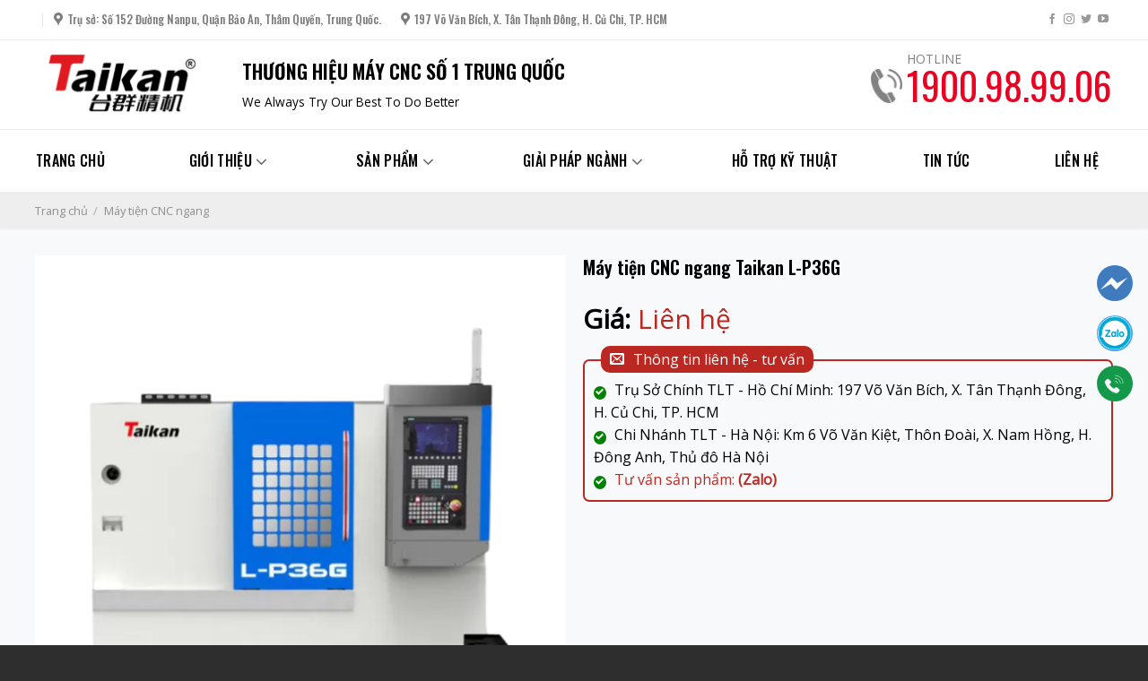

--- FILE ---
content_type: text/html; charset=UTF-8
request_url: https://taikan.vn/san-pham/may-tien-cnc-ngang-taikan-l-p36g/
body_size: 26500
content:
<!DOCTYPE html>
<!--[if IE 9 ]> <html lang="vi" prefix="og: https://ogp.me/ns#" class="ie9 loading-site no-js"> <![endif]-->
<!--[if IE 8 ]> <html lang="vi" prefix="og: https://ogp.me/ns#" class="ie8 loading-site no-js"> <![endif]-->
<!--[if (gte IE 9)|!(IE)]><!--><html lang="vi" prefix="og: https://ogp.me/ns#" class="loading-site no-js"> <!--<![endif]-->
<head>
	<meta charset="UTF-8" />
	<link rel="profile" href="https://gmpg.org/xfn/11" />
	<link rel="pingback" href="https://taikan.vn/xmlrpc.php" />

	<script>(function(html){html.className = html.className.replace(/\bno-js\b/,'js')})(document.documentElement);</script>
<meta name="viewport" content="width=device-width, initial-scale=1, maximum-scale=1" />
<!-- Search Engine Optimization by Rank Math - https://rankmath.com/ -->
<title>Máy tiện CNC ngang Taikan L-P36G</title>
<meta name="description" content="Máy tiện CNC ngang Taikan L-P36G là dòng máy được nghiên cứu và phát triển bởi hãng Taikan - Thương hiệu máy CNC số 1 Trung Quốc. Nổi bật với khả năng gia"/>
<meta name="robots" content="index, follow, max-snippet:-1, max-video-preview:-1, max-image-preview:large"/>
<link rel="canonical" href="https://taikan.vn/san-pham/may-tien-cnc-ngang-taikan-l-p36g/" />
<meta property="og:locale" content="vi_VN" />
<meta property="og:type" content="product" />
<meta property="og:title" content="Máy tiện CNC ngang Taikan L-P36G" />
<meta property="og:description" content="Máy tiện CNC ngang Taikan L-P36G là dòng máy được nghiên cứu và phát triển bởi hãng Taikan - Thương hiệu máy CNC số 1 Trung Quốc. Nổi bật với khả năng gia" />
<meta property="og:url" content="https://taikan.vn/san-pham/may-tien-cnc-ngang-taikan-l-p36g/" />
<meta property="og:site_name" content="THƯƠNG HIỆU MÁY CNC SỐ 1 TRUNG QUỐC" />
<meta property="og:updated_time" content="2025-09-20T11:13:34+07:00" />
<meta property="og:image" content="https://taikan.vn/wp-content/uploads/2022/07/L-P36G.png" />
<meta property="og:image:secure_url" content="https://taikan.vn/wp-content/uploads/2022/07/L-P36G.png" />
<meta property="og:image:width" content="800" />
<meta property="og:image:height" content="800" />
<meta property="og:image:alt" content="Máy tiện CNC ngang Taikan L-P36G" />
<meta property="og:image:type" content="image/png" />
<meta property="product:price:currency" content="VND" />
<meta property="product:availability" content="instock" />
<meta name="twitter:card" content="summary_large_image" />
<meta name="twitter:title" content="Máy tiện CNC ngang Taikan L-P36G" />
<meta name="twitter:description" content="Máy tiện CNC ngang Taikan L-P36G là dòng máy được nghiên cứu và phát triển bởi hãng Taikan - Thương hiệu máy CNC số 1 Trung Quốc. Nổi bật với khả năng gia" />
<meta name="twitter:image" content="https://taikan.vn/wp-content/uploads/2022/07/L-P36G.png" />
<meta name="twitter:label1" content="Price" />
<meta name="twitter:data1" content="0&nbsp;&#8363;" />
<meta name="twitter:label2" content="Availability" />
<meta name="twitter:data2" content="In stock" />
<!-- /Rank Math WordPress SEO plugin -->

<link rel='dns-prefetch' href='//www.googletagmanager.com' />
<link rel='dns-prefetch' href='//cdn.jsdelivr.net' />
<link rel='dns-prefetch' href='//fonts.googleapis.com' />
<link rel="alternate" type="application/rss+xml" title="Dòng thông tin THƯƠNG HIỆU MÁY CNC SỐ 1 TRUNG QUỐC &raquo;" href="https://taikan.vn/feed/" />
<link rel="alternate" type="application/rss+xml" title="Dòng phản hồi THƯƠNG HIỆU MÁY CNC SỐ 1 TRUNG QUỐC &raquo;" href="https://taikan.vn/comments/feed/" />
<link rel="prefetch" href="https://taikan.vn/wp-content/themes/flatsome/assets/js/chunk.countup.fe2c1016.js" />
<link rel="prefetch" href="https://taikan.vn/wp-content/themes/flatsome/assets/js/chunk.sticky-sidebar.a58a6557.js" />
<link rel="prefetch" href="https://taikan.vn/wp-content/themes/flatsome/assets/js/chunk.tooltips.29144c1c.js" />
<link rel="prefetch" href="https://taikan.vn/wp-content/themes/flatsome/assets/js/chunk.vendors-popups.947eca5c.js" />
<link rel="prefetch" href="https://taikan.vn/wp-content/themes/flatsome/assets/js/chunk.vendors-slider.f0d2cbc9.js" />
<link rel='stylesheet' id='classic-theme-styles-css' href='https://taikan.vn/wp-includes/css/classic-themes.min.css?ver=1' type='text/css' media='all' />
<link rel='stylesheet' id='contact-form-7-css' href='https://taikan.vn/wp-content/plugins/contact-form-7/includes/css/styles.css?ver=5.7.7' type='text/css' media='all' />
<link rel='stylesheet' id='photoswipe-css' href='https://taikan.vn/wp-content/plugins/woocommerce/assets/css/photoswipe/photoswipe.min.css?ver=7.0.1' type='text/css' media='all' />
<link rel='stylesheet' id='photoswipe-default-skin-css' href='https://taikan.vn/wp-content/plugins/woocommerce/assets/css/photoswipe/default-skin/default-skin.min.css?ver=7.0.1' type='text/css' media='all' />
<style id='woocommerce-inline-inline-css' type='text/css'>
.woocommerce form .form-row .required { visibility: visible; }
</style>
<link rel='stylesheet' id='flatsome-swatches-frontend-css' href='https://taikan.vn/wp-content/themes/flatsome/assets/css/extensions/flatsome-swatches-frontend.css?ver=3.15.6' type='text/css' media='all' />
<link rel='stylesheet' id='flatsome-main-css' href='https://taikan.vn/wp-content/themes/flatsome/assets/css/flatsome.css?ver=3.15.6' type='text/css' media='all' />
<style id='flatsome-main-inline-css' type='text/css'>
@font-face {
				font-family: "fl-icons";
				font-display: block;
				src: url(https://taikan.vn/wp-content/themes/flatsome/assets/css/icons/fl-icons.eot?v=3.15.6);
				src:
					url(https://taikan.vn/wp-content/themes/flatsome/assets/css/icons/fl-icons.eot#iefix?v=3.15.6) format("embedded-opentype"),
					url(https://taikan.vn/wp-content/themes/flatsome/assets/css/icons/fl-icons.woff2?v=3.15.6) format("woff2"),
					url(https://taikan.vn/wp-content/themes/flatsome/assets/css/icons/fl-icons.ttf?v=3.15.6) format("truetype"),
					url(https://taikan.vn/wp-content/themes/flatsome/assets/css/icons/fl-icons.woff?v=3.15.6) format("woff"),
					url(https://taikan.vn/wp-content/themes/flatsome/assets/css/icons/fl-icons.svg?v=3.15.6#fl-icons) format("svg");
			}
</style>
<link rel='stylesheet' id='flatsome-shop-css' href='https://taikan.vn/wp-content/themes/flatsome/assets/css/flatsome-shop.css?ver=3.15.6' type='text/css' media='all' />
<link rel='stylesheet' id='flatsome-style-css' href='https://taikan.vn/wp-content/themes/flatsome-child/style.css?ver=3.0' type='text/css' media='all' />
<link rel='stylesheet' id='flatsome-googlefonts-css' href='//fonts.googleapis.com/css?family=Oswald%3Aregular%2C600%2C500%7COpen+Sans%3Aregular%2Cregular%7CNoto+Sans+SC%3Aregular%2Cregular&#038;display=swap&#038;ver=3.9' type='text/css' media='all' />
<script type='text/javascript' src='https://taikan.vn/wp-includes/js/jquery/jquery.min.js?ver=3.6.1' id='jquery-core-js'></script>

<!-- Google Analytics snippet added by Site Kit -->
<script type='text/javascript' src='https://www.googletagmanager.com/gtag/js?id=G-Z19WML53KP' id='google_gtagjs-js' async></script>
<script type='text/javascript' id='google_gtagjs-js-after'>
window.dataLayer = window.dataLayer || [];function gtag(){dataLayer.push(arguments);}
gtag('set', 'linker', {"domains":["taikan.vn"]} );
gtag("js", new Date());
gtag("set", "developer_id.dZTNiMT", true);
gtag("config", "G-Z19WML53KP");
</script>

<!-- End Google Analytics snippet added by Site Kit -->
<link rel="https://api.w.org/" href="https://taikan.vn/wp-json/" /><link rel="alternate" type="application/json" href="https://taikan.vn/wp-json/wp/v2/product/1722" /><link rel="EditURI" type="application/rsd+xml" title="RSD" href="https://taikan.vn/xmlrpc.php?rsd" />
<link rel="wlwmanifest" type="application/wlwmanifest+xml" href="https://taikan.vn/wp-includes/wlwmanifest.xml" />
<meta name="generator" content="WordPress 6.1.9" />
<link rel='shortlink' href='https://taikan.vn/?p=1722' />
<link rel="alternate" type="application/json+oembed" href="https://taikan.vn/wp-json/oembed/1.0/embed?url=https%3A%2F%2Ftaikan.vn%2Fsan-pham%2Fmay-tien-cnc-ngang-taikan-l-p36g%2F" />
<link rel="alternate" type="text/xml+oembed" href="https://taikan.vn/wp-json/oembed/1.0/embed?url=https%3A%2F%2Ftaikan.vn%2Fsan-pham%2Fmay-tien-cnc-ngang-taikan-l-p36g%2F&#038;format=xml" />
<meta name="generator" content="Site Kit by Google 1.123.0" /><style>.bg{opacity: 0; transition: opacity 1s; -webkit-transition: opacity 1s;} .bg-loaded{opacity: 1;}</style><!--[if IE]><link rel="stylesheet" type="text/css" href="https://taikan.vn/wp-content/themes/flatsome/assets/css/ie-fallback.css"><script src="//cdnjs.cloudflare.com/ajax/libs/html5shiv/3.6.1/html5shiv.js"></script><script>var head = document.getElementsByTagName('head')[0],style = document.createElement('style');style.type = 'text/css';style.styleSheet.cssText = ':before,:after{content:none !important';head.appendChild(style);setTimeout(function(){head.removeChild(style);}, 0);</script><script src="https://taikan.vn/wp-content/themes/flatsome/assets/libs/ie-flexibility.js"></script><![endif]--><script>
// (function ($) {
//     $(document).ready(function () {
//         $('body').on('click mouseover','.category-page-row aside.widget:not(.widget_product_categories) .widget-title',function () {
//             var thisParent = $(this).parent(), obj = $('ul.woocommerce-widget-layered-nav-list',thisParent);
//             if (obj.is(':visible')){
//                 obj.hide();
//             }else {
//                 $('ul.woocommerce-widget-layered-nav-list').hide();
//                 obj.show();
//             }
//         });

//         $(document).mouseup(function (e) {
//             var container = $(".devvn_sidebar_filter span.widget-title.devvn-sidebar-filter, .devvn_sidebar_filter aside.widget ul");
//             if (!container.is(e.target) && container.has(e.target).length === 0) {
//                 var thisWrap = container.closest('.devvn_sidebar_filter');
//                 $('aside.widget ul.woocommerce-widget-layered-nav-list', thisWrap).hide();
//             }
//         });
//         function devvn_setting_out_theme(){
//             let wigetLayer = $('.category-page-row aside.widget.woocommerce-widget-layered-nav'), len = wigetLayer.length, dem = 0;
//             wigetLayer.each(function () {
//                 dem++;
//                 if (dem == len){
//                     $(this).addClass('devvn_last');
//                 }
//             });
//         }
//         devvn_setting_out_theme();
//     });
// })(jQuery);
</script>	<noscript><style>.woocommerce-product-gallery{ opacity: 1 !important; }</style></noscript>
	

<script type="application/ld+json" class="saswp-schema-markup-output">
[{"@context":"https://schema.org/","@type":"Product","@id":"https://taikan.vn/san-pham/may-tien-cnc-ngang-taikan-l-p36g/#Product","url":"https://taikan.vn/san-pham/may-tien-cnc-ngang-taikan-l-p36g/","name":"Máy tiện CNC ngang Taikan L-P36G","sku":"1722","description":"GIỚI THIỆU MÁY TIỆN CNC NGANG TAIKAN L-P36G\r\nMáy tiện CNC ngang Taikan L-P36G là dòng máy được nghiên cứu và phát triển bởi hãng Taikan - Thương hiệu máy CNC số 1 Trung Quốc. Nổi bật với khả năng gia công linh hoạt, hiệu suất nhanh, mạnh mẽ, độ chính xác cao, tiết kiệm chi phí vận hành hiệu quả. Vì vậy, máy thường được sử dụng rộng rãi trong lĩnh vực sản xuất linh kiện ô tô, thiết bị y tế, tàu, van, máy xây dựng,...\r\n\r\nTHÔNG SỐ KỸ THUẬT\r\n\r\n\r\n\r\n\r\nTên\r\nĐơn vị\r\nL-P36G\r\nNhận xét\r\n\r\n\r\nPhạm vi gia công\r\nĐường kính xoay tối đa trên thanh trượt giường\r\nmm\r\nΦ420\r\n\r\n\r\n\r\nChiều dài gia công tối đa\r\nmm\r\n330\r\n\r\n\r\n\r\nĐường kính gia công (loại đĩa)\r\nmm\r\nΦ300\r\n\r\n\r\n\r\nĐường kính gia công trên dao cắt\r\nmm\r\nΦ125\r\n\r\n\r\n\r\nHành trình\r\nHành trình trục X\r\nmm\r\n900\r\n\r\n\r\n\r\nCông suất động cơ trục X/mô-men xoắn dừng\r\nkW/Nm\r\n1.2/7\r\n\r\n\r\n\r\nHành trình trục Z\r\nmm\r\n330\r\n\r\n\r\n\r\nCông suất động cơ trục Z/mô-men xoắn dừng\r\nkW/Nm\r\n1.2/7\r\n\r\n\r\n\r\nTrục chính\r\nCông suất đầu ra (S1/S2)\r\nkW\r\n3,7/5,5\r\n\r\n\r\n\r\nLoại đầu trục chính\r\n\r\nA2-4\r\n\r\n\r\n\r\nTốc độ trục chính\r\nvòng/phút\r\n0-6000\r\n\r\n\r\n\r\nĐường kính lỗ xuyên trục chính/đường kính thanh\r\nmm\r\nΦ46/Φ35\r\n\r\n\r\n\r\nFixture\r\nCollet rỗng\r\ninch\r\n5\r\n\r\n\r\n\r\nTốc độ\r\nTốc độ di chuyển nhanh (trục X)\r\nm/phút\r\n30\r\n\r\n\r\n\r\nTốc độ di chuyển nhanh (trục Z)\r\nm/phút\r\n30\r\n\r\n\r\n\r\nTốc độ cắt\r\nmm/phút\r\n/\r\n\r\n\r\n\r\nKho dao\r\nLoại giá đỡ dụng cụ\r\n\r\ncông cụ băng đảng đầy đủ\r\n\r\n\r\n\r\nSố lượng\r\nMáy tính cá nhân\r\n7\r\n\r\n\r\n\r\nKích thước thân máy cắt\r\nmm\r\n20´20\r\n\r\n\r\n\r\nĐường kính dụng cụ khoan tối đa\r\nmm\r\n20\r\n\r\n\r\n\r\nĐộ chính xác\r\nĐộ chính xác định vị (trục X)\r\nmm\r\n0,003\r\n\r\n\r\n\r\nĐộ chính xác định vị (trục Z)\r\nmm\r\n0,003\r\n\r\n\r\n\r\nĐộ lặp lại ((Trục X)\r\nmm\r\n0,002\r\n\r\n\r\n\r\nĐộ lặp lại ( (trục Z)\r\nmm\r\n0,002\r\n\r\n\r\n\r\nKhác\r\nCông suất thiết bị\r\nkVA\r\n10\r\n\r\n\r\n\r\nDung tích bình chứa chất làm mát\r\nL\r\n100\r\n\r\n\r\n\r\nKích thước máy\r\nmm\r\n2100´1600´1950\r\n\r\n\r\n\r\nTrọng lượng (xấp xỉ)\r\nkg\r\n2650\r\n\r\n\r\n\r\n\r\n\r\nĐẶC TÍNH CỦA MÁY TIỆN CNC NGANG TAIKAN L-P36G\r\n\r\n \tMáy tiện CNC sử dụng kết cấu bệ máy dạng hộp, gang HT300 cường độ cao, kết cấu đặc chắc, độ bền tốt, độ cứng thích hợp, hệ số ma sát thấp và khả năng tự bôi trơn. Bệ máy có kết cấu hộp liền khối, giúp tăng cường đáng kể độ cứng và độ ổn định tổng thể của máy công cụ, đồng thời có chức năng hấp thụ rung động, giảm mài mòn dụng cụ và cải thiện chất lượng phôi.\r\n \tThiết kế kết cấu ray cứng với nhịp lớn có độ cứng cao, hiệu suất mạnh mẽ và khả năng chịu lực tốt. Cấu trúc đuôi én giúp tấm chịu áp lực thấp hơn đáng tin cậy hơn khi khóa.\r\n \tCó tailstock thủy lực dạng sleeve (hydraulic sleeve tailstock) giúp kẹp giữ phôi tốt, đặc biệt khi gia công chi tiết dài hoặc chịu lực hướng trục\r\n \tDụng cụ sử dụng kiểu “full gang tool” với 7 dao, kích thước dao 20 × 20 mm, dao doa tối đa ~ φ20 mm — phù hợp nhiều loại gia công (tiện, doa, khoan nhỏ) mà không cần thay dao nhiều lần.\r\n \tCó các tùy chọn điều khiển CNC từ các hãng lớn như Mitsubishi, FANUC, Siemens, SYNTEC…\r\n \tTốc độ cấp nhanh (rapid traverse) cả trục X và Z lên đến ~30 m/min giúp giảm thời gian di chuyển không tải, cải thiện năng suất.\r\n \tMáy sử dụng trục chính dạng ống bọc tích hợp, ổ trục chính nhập khẩu chính xác và động cơ servo trục chính để đạt được độ chính xác cao, độ cứng cao và tốc độ ổn định.\r\n \tThiết kế hộp trục chính kiểu tản nhiệt được trang bị các gân gia cố đối xứng giúp giảm hiệu quả sự gia tăng nhiệt độ của trục chính, tăng độ ổn định của trục chính và tăng tuổi thọ ổ trục.\r\n\r\n\r\nỨNG DỤNG CỦA MÁY TIỆN CNC NGANG TAIKAN L-P36G\r\nSản phẩm máy tiện CNC ngang Taikan L-P36G\r\n\r\nNhờ sử hữu những ưu điểm trên, máy tiện CNC ngang Taikan L-P36G thường được sử dụng rộng rãi trong lĩnh vực:\r\n\r\n \tNgành công nghiệp dụng cụ, máy đo, công nghiệp nhẹ, điện tử, thiết bị y tế, máy móc màng phim và các ngành công nghiệp khác\r\n \tGia công các chi tiết đơn lẻ, lô nhỏ và lô lớn\r\n \tMáy đặc biệt thích hợp để gia công các chi tiết kim loại màu nhỏ, trục và đĩa có hình dạng phức tạp.\r\n\r\nTAIKAN – THƯƠNG HIỆU MÁY CNC SỐ 1 TẠI THỊ TRƯỜNG TRUNG QUỐC\r\nTaikan – thương hiệu máy CNC số 1 tại thị trường Trung Quốc, được thành lập vào năm 2005. Đây là hãng chuyên sản xuất các dòng máy CNC uy tín, chất lượng cao, hiện đang có mặt tại hơn 20 quốc gia trên toàn thế giới từ Châu Mỹ, Châu Âu đến Châu Á. Đồng thời, có hơn 50.000 ứng dụng với máy CNC Taikan trong ngành công nghiệp, đóng góp quan trọng vào sự phát triển trong ngành công nghiệp toàn cầu.\r\n\r\nHiện tại, TULOCTECH đang là nhà phân phối độc quyền của Taikan tại thị trường Việt Nam. Với hơn 15 năm kinh nghiệm trong lĩnh vực cung cấp máy tiện CNC mới, được các doanh nghiệp gia công cơ khí trên khắp cả nước tin tưởng lựa chọn. Khi mua máy tiên CNC ngang tại TULOCTECH, quý khách hàng hoàn toàn yên tâm:\r\n\r\n \tCam kết 100% máy tiện CNC ngang Taikan L-P36G hàng chính hãng\r\n \tMáy mới, nguyên tem, nguyên kiện\r\n \tChính sách bảo hành minh bạch, bảo hành 24 tháng với mọi sản phẩm\r\n \tHỗ trợ lắp đặt, vận hành máy, bảo dưỡng máy tận nơi cho khách hàng\r\n \tĐáp ứng ngay lập tức khi máy khách hàng bị lỗi\r\n \tĐội ngũ kỹ thuật giàu kinh nghiệm, được kỹ thuật hãng Taikan đào tạo trực tiếp\r\n \tGiá máy tiện CNC ngang Taikan L-P36G hợp lý, trả góp 12 tháng giúp khách hàng giảm áp lực tài chính\r\n \tDịch vụ nâng tầm, luôn giúp khách hàng có sự lựa chọn tốt nhất.\r\n\r\nĐể mua hàng, tư vấn, giải đáp các thắc mắc chi tiết hơn về giá máy tiện CNC ngang Taikan L-P36G hãy liên hệ với chúng tôi nhé!\r\n\r\n————\r\nNHÀ PHÂN PHỐI ĐỘC QUYỀN THƯƠNG HIỆU TAIKAN TẠI VIỆT NAM\r\n\r\n \tTrụ Sở Chính: 451 Lý Thường Kiệt, Phường Tân Hoà, TP. HCM\r\n \tChi nhánh TLT – Hồ Chí Minh: 197 Võ Văn Bích, Xã Phú Hòa Đông, TP. HCM\r\n \tChi Nhánh TLT – Hà Nội: Km6 Võ Văn Kiệt, Xã Phúc Thịnh, Thủ đô Hà Nội\r\n \tChi nhánh TLT – Bắc Ninh: Đ. Lê Thái Tổ, Phường Võ Cường, Tỉnh Bắc Ninh (Kế bên Honda, đối diện Toyota)\r\n \tHotline: 1900.98.99.06","mpn":"1722","brand":{"@type":"Brand","name":"THƯƠNG HIỆU MÁY CNC SỐ 1 TRUNG QUỐC"},"aggregateRating":{"@type":"AggregateRating","ratingValue":"5","reviewCount":1},"review":[{"@type":"Review","author":{"@type":"Person","name":"Xuân Ninh"},"datePublished":"2022-07-14T15:20:41+07:00","description":"GIỚI THIỆU MÁY TIỆN CNC NGANG TAIKAN L-P36G Máy tiện CNC ngang Taikan L-P36G là dòng máy được nghiên cứu và phát triển bởi hãng Taikan - Thương hiệu máy CNC số 1 Trung Quốc. Nổi bật với khả năng gia công linh hoạt, hiệu suất nhanh, mạnh mẽ, độ chính xác cao, tiết kiệm","reviewRating":{"@type":"Rating","bestRating":"5","ratingValue":"5","worstRating":"1"}}],"image":[{"@type":"ImageObject","@id":"https://taikan.vn/san-pham/may-tien-cnc-ngang-taikan-l-p36g/#primaryimage","url":"https://taikan.vn/wp-content/uploads/2022/07/L-P36G-1200x1200.png","width":"1200","height":"1200","caption":"Máy tiện CNC ngang Taikan L-P36G"},{"@type":"ImageObject","url":"https://taikan.vn/wp-content/uploads/2022/07/L-P36G-1200x900.png","width":"1200","height":"900","caption":"Máy tiện CNC ngang Taikan L-P36G"},{"@type":"ImageObject","url":"https://taikan.vn/wp-content/uploads/2022/07/L-P36G-1200x675.png","width":"1200","height":"675","caption":"Máy tiện CNC ngang Taikan L-P36G"},{"@type":"ImageObject","url":"https://taikan.vn/wp-content/uploads/2022/07/L-P30G-2.png","width":800,"height":250,"caption":"Sản phẩm máy tiện CNC ngang Taikan L-P36G"}]}]
</script>

<link rel="icon" href="https://taikan.vn/wp-content/uploads/2022/07/cropped-192-Copy-32x32.png" sizes="32x32" />
<link rel="icon" href="https://taikan.vn/wp-content/uploads/2022/07/cropped-192-Copy-192x192.png" sizes="192x192" />
<link rel="apple-touch-icon" href="https://taikan.vn/wp-content/uploads/2022/07/cropped-192-Copy-180x180.png" />
<meta name="msapplication-TileImage" content="https://taikan.vn/wp-content/uploads/2022/07/cropped-192-Copy-270x270.png" />
<style id="custom-css" type="text/css">:root {--primary-color: #bb2822;}.container-width, .full-width .ubermenu-nav, .container, .row{max-width: 1230px}.row.row-collapse{max-width: 1200px}.row.row-small{max-width: 1222.5px}.row.row-large{max-width: 1260px}.header-main{height: 100px}#logo img{max-height: 100px}#logo{width:200px;}#logo img{padding:3px 0;}.header-bottom{min-height: 70px}.header-top{min-height: 45px}.transparent .header-main{height: 30px}.transparent #logo img{max-height: 30px}.has-transparent + .page-title:first-of-type,.has-transparent + #main > .page-title,.has-transparent + #main > div > .page-title,.has-transparent + #main .page-header-wrapper:first-of-type .page-title{padding-top: 110px;}.header.show-on-scroll,.stuck .header-main{height:70px!important}.stuck #logo img{max-height: 70px!important}.header-bg-color {background-color: #ffffff}.header-bottom {background-color: #ffffff}.top-bar-nav > li > a{line-height: 16px }.stuck .header-main .nav > li > a{line-height: 50px }.header-bottom-nav > li > a{line-height: 25px }@media (max-width: 549px) {.header-main{height: 70px}#logo img{max-height: 70px}}.nav-dropdown-has-arrow.nav-dropdown-has-border li.has-dropdown:before{border-bottom-color: #ffffff;}.nav .nav-dropdown{border-color: #ffffff }.nav-dropdown{font-size:92%}.nav-dropdown-has-arrow li.has-dropdown:after{border-bottom-color: #ffffff;}.nav .nav-dropdown{background-color: #ffffff}.header-top{background-color:#ffffff!important;}/* Color */.accordion-title.active, .has-icon-bg .icon .icon-inner,.logo a, .primary.is-underline, .primary.is-link, .badge-outline .badge-inner, .nav-outline > li.active> a,.nav-outline >li.active > a, .cart-icon strong,[data-color='primary'], .is-outline.primary{color: #bb2822;}/* Color !important */[data-text-color="primary"]{color: #bb2822!important;}/* Background Color */[data-text-bg="primary"]{background-color: #bb2822;}/* Background */.scroll-to-bullets a,.featured-title, .label-new.menu-item > a:after, .nav-pagination > li > .current,.nav-pagination > li > span:hover,.nav-pagination > li > a:hover,.has-hover:hover .badge-outline .badge-inner,button[type="submit"], .button.wc-forward:not(.checkout):not(.checkout-button), .button.submit-button, .button.primary:not(.is-outline),.featured-table .title,.is-outline:hover, .has-icon:hover .icon-label,.nav-dropdown-bold .nav-column li > a:hover, .nav-dropdown.nav-dropdown-bold > li > a:hover, .nav-dropdown-bold.dark .nav-column li > a:hover, .nav-dropdown.nav-dropdown-bold.dark > li > a:hover, .header-vertical-menu__opener ,.is-outline:hover, .tagcloud a:hover,.grid-tools a, input[type='submit']:not(.is-form), .box-badge:hover .box-text, input.button.alt,.nav-box > li > a:hover,.nav-box > li.active > a,.nav-pills > li.active > a ,.current-dropdown .cart-icon strong, .cart-icon:hover strong, .nav-line-bottom > li > a:before, .nav-line-grow > li > a:before, .nav-line > li > a:before,.banner, .header-top, .slider-nav-circle .flickity-prev-next-button:hover svg, .slider-nav-circle .flickity-prev-next-button:hover .arrow, .primary.is-outline:hover, .button.primary:not(.is-outline), input[type='submit'].primary, input[type='submit'].primary, input[type='reset'].button, input[type='button'].primary, .badge-inner{background-color: #bb2822;}/* Border */.nav-vertical.nav-tabs > li.active > a,.scroll-to-bullets a.active,.nav-pagination > li > .current,.nav-pagination > li > span:hover,.nav-pagination > li > a:hover,.has-hover:hover .badge-outline .badge-inner,.accordion-title.active,.featured-table,.is-outline:hover, .tagcloud a:hover,blockquote, .has-border, .cart-icon strong:after,.cart-icon strong,.blockUI:before, .processing:before,.loading-spin, .slider-nav-circle .flickity-prev-next-button:hover svg, .slider-nav-circle .flickity-prev-next-button:hover .arrow, .primary.is-outline:hover{border-color: #bb2822}.nav-tabs > li.active > a{border-top-color: #bb2822}.widget_shopping_cart_content .blockUI.blockOverlay:before { border-left-color: #bb2822 }.woocommerce-checkout-review-order .blockUI.blockOverlay:before { border-left-color: #bb2822 }/* Fill */.slider .flickity-prev-next-button:hover svg,.slider .flickity-prev-next-button:hover .arrow{fill: #bb2822;}/* Background Color */[data-icon-label]:after, .secondary.is-underline:hover,.secondary.is-outline:hover,.icon-label,.button.secondary:not(.is-outline),.button.alt:not(.is-outline), .badge-inner.on-sale, .button.checkout, .single_add_to_cart_button, .current .breadcrumb-step{ background-color:#0086ca; }[data-text-bg="secondary"]{background-color: #0086ca;}/* Color */.secondary.is-underline,.secondary.is-link, .secondary.is-outline,.stars a.active, .star-rating:before, .woocommerce-page .star-rating:before,.star-rating span:before, .color-secondary{color: #0086ca}/* Color !important */[data-text-color="secondary"]{color: #0086ca!important;}/* Border */.secondary.is-outline:hover{border-color:#0086ca}body{font-size: 100%;}@media screen and (max-width: 549px){body{font-size: 100%;}}body{font-family:"Open Sans", sans-serif}body{font-weight: 0}body{color: #000000}.nav > li > a {font-family:"Oswald", sans-serif;}.mobile-sidebar-levels-2 .nav > li > ul > li > a {font-family:"Oswald", sans-serif;}.nav > li > a {font-weight: 500;}.mobile-sidebar-levels-2 .nav > li > ul > li > a {font-weight: 500;}h1,h2,h3,h4,h5,h6,.heading-font, .off-canvas-center .nav-sidebar.nav-vertical > li > a{font-family: "Oswald", sans-serif;}h1,h2,h3,h4,h5,h6,.heading-font,.banner h1,.banner h2{font-weight: 600;}h1,h2,h3,h4,h5,h6,.heading-font{color: #000000;}.alt-font{font-family: "Noto Sans SC", sans-serif;}.alt-font{font-weight: 0!important;}.header:not(.transparent) .top-bar-nav > li > a {color: #dd3333;}.header:not(.transparent) .header-nav-main.nav > li > a {color: #000000;}.header:not(.transparent) .header-nav-main.nav > li > a:hover,.header:not(.transparent) .header-nav-main.nav > li.active > a,.header:not(.transparent) .header-nav-main.nav > li.current > a,.header:not(.transparent) .header-nav-main.nav > li > a.active,.header:not(.transparent) .header-nav-main.nav > li > a.current{color: #603814;}.header-nav-main.nav-line-bottom > li > a:before,.header-nav-main.nav-line-grow > li > a:before,.header-nav-main.nav-line > li > a:before,.header-nav-main.nav-box > li > a:hover,.header-nav-main.nav-box > li.active > a,.header-nav-main.nav-pills > li > a:hover,.header-nav-main.nav-pills > li.active > a{color:#FFF!important;background-color: #603814;}.header:not(.transparent) .header-bottom-nav.nav > li > a{color: #000000;}.header:not(.transparent) .header-bottom-nav.nav > li > a:hover,.header:not(.transparent) .header-bottom-nav.nav > li.active > a,.header:not(.transparent) .header-bottom-nav.nav > li.current > a,.header:not(.transparent) .header-bottom-nav.nav > li > a.active,.header:not(.transparent) .header-bottom-nav.nav > li > a.current{color: #d01319;}.header-bottom-nav.nav-line-bottom > li > a:before,.header-bottom-nav.nav-line-grow > li > a:before,.header-bottom-nav.nav-line > li > a:before,.header-bottom-nav.nav-box > li > a:hover,.header-bottom-nav.nav-box > li.active > a,.header-bottom-nav.nav-pills > li > a:hover,.header-bottom-nav.nav-pills > li.active > a{color:#FFF!important;background-color: #d01319;}a{color: #000000;}a:hover{color: #d01319;}.tagcloud a:hover{border-color: #d01319;background-color: #d01319;}.shop-page-title.featured-title .title-overlay{background-color: rgba(0,0,0,0.82);}.shop-page-title.featured-title .title-bg{background-image: url(https://taikan.vn/wp-content/uploads/2021/03/bg-san-pham.jpg);}@media screen and (min-width: 550px){.products .box-vertical .box-image{min-width: 300px!important;width: 300px!important;}}.footer-1{background-color: #ffffff}.footer-2{background-color: #2e2e2e}.absolute-footer, html{background-color: #2e2e2e}.page-title-small + main .product-container > .row{padding-top:0;}.label-new.menu-item > a:after{content:"New";}.label-hot.menu-item > a:after{content:"Hot";}.label-sale.menu-item > a:after{content:"Sale";}.label-popular.menu-item > a:after{content:"Popular";}</style><style id="flatsome-swatches-css" type="text/css">.variations th,.variations td {display: block;}.variations .label {display: flex;align-items: center;}.variations .label label {margin: .5em 0;}.ux-swatch-selected-value {font-weight: normal;font-size: .9em;}</style></head>

<body data-rsssl=1 class="product-template-default single single-product postid-1722 theme-flatsome woocommerce woocommerce-page woocommerce-no-js lightbox nav-dropdown-has-arrow nav-dropdown-has-shadow nav-dropdown-has-border mobile-submenu-slide mobile-submenu-slide-levels-1">

<svg xmlns="http://www.w3.org/2000/svg" viewBox="0 0 0 0" width="0" height="0" focusable="false" role="none" style="visibility: hidden; position: absolute; left: -9999px; overflow: hidden;" ><defs><filter id="wp-duotone-dark-grayscale"><feColorMatrix color-interpolation-filters="sRGB" type="matrix" values=" .299 .587 .114 0 0 .299 .587 .114 0 0 .299 .587 .114 0 0 .299 .587 .114 0 0 " /><feComponentTransfer color-interpolation-filters="sRGB" ><feFuncR type="table" tableValues="0 0.49803921568627" /><feFuncG type="table" tableValues="0 0.49803921568627" /><feFuncB type="table" tableValues="0 0.49803921568627" /><feFuncA type="table" tableValues="1 1" /></feComponentTransfer><feComposite in2="SourceGraphic" operator="in" /></filter></defs></svg><svg xmlns="http://www.w3.org/2000/svg" viewBox="0 0 0 0" width="0" height="0" focusable="false" role="none" style="visibility: hidden; position: absolute; left: -9999px; overflow: hidden;" ><defs><filter id="wp-duotone-grayscale"><feColorMatrix color-interpolation-filters="sRGB" type="matrix" values=" .299 .587 .114 0 0 .299 .587 .114 0 0 .299 .587 .114 0 0 .299 .587 .114 0 0 " /><feComponentTransfer color-interpolation-filters="sRGB" ><feFuncR type="table" tableValues="0 1" /><feFuncG type="table" tableValues="0 1" /><feFuncB type="table" tableValues="0 1" /><feFuncA type="table" tableValues="1 1" /></feComponentTransfer><feComposite in2="SourceGraphic" operator="in" /></filter></defs></svg><svg xmlns="http://www.w3.org/2000/svg" viewBox="0 0 0 0" width="0" height="0" focusable="false" role="none" style="visibility: hidden; position: absolute; left: -9999px; overflow: hidden;" ><defs><filter id="wp-duotone-purple-yellow"><feColorMatrix color-interpolation-filters="sRGB" type="matrix" values=" .299 .587 .114 0 0 .299 .587 .114 0 0 .299 .587 .114 0 0 .299 .587 .114 0 0 " /><feComponentTransfer color-interpolation-filters="sRGB" ><feFuncR type="table" tableValues="0.54901960784314 0.98823529411765" /><feFuncG type="table" tableValues="0 1" /><feFuncB type="table" tableValues="0.71764705882353 0.25490196078431" /><feFuncA type="table" tableValues="1 1" /></feComponentTransfer><feComposite in2="SourceGraphic" operator="in" /></filter></defs></svg><svg xmlns="http://www.w3.org/2000/svg" viewBox="0 0 0 0" width="0" height="0" focusable="false" role="none" style="visibility: hidden; position: absolute; left: -9999px; overflow: hidden;" ><defs><filter id="wp-duotone-blue-red"><feColorMatrix color-interpolation-filters="sRGB" type="matrix" values=" .299 .587 .114 0 0 .299 .587 .114 0 0 .299 .587 .114 0 0 .299 .587 .114 0 0 " /><feComponentTransfer color-interpolation-filters="sRGB" ><feFuncR type="table" tableValues="0 1" /><feFuncG type="table" tableValues="0 0.27843137254902" /><feFuncB type="table" tableValues="0.5921568627451 0.27843137254902" /><feFuncA type="table" tableValues="1 1" /></feComponentTransfer><feComposite in2="SourceGraphic" operator="in" /></filter></defs></svg><svg xmlns="http://www.w3.org/2000/svg" viewBox="0 0 0 0" width="0" height="0" focusable="false" role="none" style="visibility: hidden; position: absolute; left: -9999px; overflow: hidden;" ><defs><filter id="wp-duotone-midnight"><feColorMatrix color-interpolation-filters="sRGB" type="matrix" values=" .299 .587 .114 0 0 .299 .587 .114 0 0 .299 .587 .114 0 0 .299 .587 .114 0 0 " /><feComponentTransfer color-interpolation-filters="sRGB" ><feFuncR type="table" tableValues="0 0" /><feFuncG type="table" tableValues="0 0.64705882352941" /><feFuncB type="table" tableValues="0 1" /><feFuncA type="table" tableValues="1 1" /></feComponentTransfer><feComposite in2="SourceGraphic" operator="in" /></filter></defs></svg><svg xmlns="http://www.w3.org/2000/svg" viewBox="0 0 0 0" width="0" height="0" focusable="false" role="none" style="visibility: hidden; position: absolute; left: -9999px; overflow: hidden;" ><defs><filter id="wp-duotone-magenta-yellow"><feColorMatrix color-interpolation-filters="sRGB" type="matrix" values=" .299 .587 .114 0 0 .299 .587 .114 0 0 .299 .587 .114 0 0 .299 .587 .114 0 0 " /><feComponentTransfer color-interpolation-filters="sRGB" ><feFuncR type="table" tableValues="0.78039215686275 1" /><feFuncG type="table" tableValues="0 0.94901960784314" /><feFuncB type="table" tableValues="0.35294117647059 0.47058823529412" /><feFuncA type="table" tableValues="1 1" /></feComponentTransfer><feComposite in2="SourceGraphic" operator="in" /></filter></defs></svg><svg xmlns="http://www.w3.org/2000/svg" viewBox="0 0 0 0" width="0" height="0" focusable="false" role="none" style="visibility: hidden; position: absolute; left: -9999px; overflow: hidden;" ><defs><filter id="wp-duotone-purple-green"><feColorMatrix color-interpolation-filters="sRGB" type="matrix" values=" .299 .587 .114 0 0 .299 .587 .114 0 0 .299 .587 .114 0 0 .299 .587 .114 0 0 " /><feComponentTransfer color-interpolation-filters="sRGB" ><feFuncR type="table" tableValues="0.65098039215686 0.40392156862745" /><feFuncG type="table" tableValues="0 1" /><feFuncB type="table" tableValues="0.44705882352941 0.4" /><feFuncA type="table" tableValues="1 1" /></feComponentTransfer><feComposite in2="SourceGraphic" operator="in" /></filter></defs></svg><svg xmlns="http://www.w3.org/2000/svg" viewBox="0 0 0 0" width="0" height="0" focusable="false" role="none" style="visibility: hidden; position: absolute; left: -9999px; overflow: hidden;" ><defs><filter id="wp-duotone-blue-orange"><feColorMatrix color-interpolation-filters="sRGB" type="matrix" values=" .299 .587 .114 0 0 .299 .587 .114 0 0 .299 .587 .114 0 0 .299 .587 .114 0 0 " /><feComponentTransfer color-interpolation-filters="sRGB" ><feFuncR type="table" tableValues="0.098039215686275 1" /><feFuncG type="table" tableValues="0 0.66274509803922" /><feFuncB type="table" tableValues="0.84705882352941 0.41960784313725" /><feFuncA type="table" tableValues="1 1" /></feComponentTransfer><feComposite in2="SourceGraphic" operator="in" /></filter></defs></svg>
<a class="skip-link screen-reader-text" href="#main">Skip to content</a>

<div id="wrapper">

	
	<header id="header" class="header has-sticky sticky-shrink">
		<div class="header-wrapper">
			<div id="top-bar" class="header-top hide-for-sticky hide-for-medium">
    <div class="flex-row container">
      <div class="flex-col hide-for-medium flex-left">
          <ul class="nav nav-left medium-nav-center nav-small  nav-divided">
              <li class="html custom html_topbar_right"><li class="">
			  <a target="_blank" rel="noopener noreferrer" href="#" class="tooltip tooltipstered">
			  	 <i class="icon-map-pin-fill" style="font-size:16px;"></i>			     <span>Trụ sở: Số 152 Đường Nanpu, Quận Bảo An, Thâm Quyến, Trung Quốc.</span>
			  </a>
			</li></li><li class="header-contact-wrapper">
		<ul id="header-contact" class="nav nav-divided nav-uppercase header-contact">
					<li class="">
			  <a target="_blank" rel="noopener noreferrer" href="https://maps.google.com/?q=197 Võ Văn Bích, X. Tân Thạnh Đông, H. Củ Chi, TP. HCM" title="197 Võ Văn Bích, X. Tân Thạnh Đông, H. Củ Chi, TP. HCM" class="tooltip">
			  	 <i class="icon-map-pin-fill" style="font-size:16px;"></i>			     <span>
			     	197 Võ Văn Bích, X. Tân Thạnh Đông, H. Củ Chi, TP. HCM			     </span>
			  </a>
			</li>
			
					
			
				</ul>
</li>          </ul>
      </div>

      <div class="flex-col hide-for-medium flex-center">
          <ul class="nav nav-center nav-small  nav-divided">
                        </ul>
      </div>

      <div class="flex-col hide-for-medium flex-right">
         <ul class="nav top-bar-nav nav-right nav-small  nav-divided">
              <li class="html header-social-icons ml-0">
	<div class="social-icons follow-icons" ><a href="https://www.facebook.com/tuloctechnology/" target="_blank" data-label="Facebook" rel="noopener noreferrer nofollow" class="icon plain facebook tooltip" title="Follow on Facebook" aria-label="Follow on Facebook"><i class="icon-facebook" ></i></a><a href="#" target="_blank" rel="noopener noreferrer nofollow" data-label="Instagram" class="icon plain  instagram tooltip" title="Follow on Instagram" aria-label="Follow on Instagram"><i class="icon-instagram" ></i></a><a href="#" target="_blank" data-label="Twitter" rel="noopener noreferrer nofollow" class="icon plain  twitter tooltip" title="Follow on Twitter" aria-label="Follow on Twitter"><i class="icon-twitter" ></i></a><a href="https://www.youtube.com/channel/UC-VFnaYZ94gNc8Ke1rhdGXw" target="_blank" rel="noopener noreferrer nofollow" data-label="YouTube" class="icon plain  youtube tooltip" title="Follow on YouTube" aria-label="Follow on YouTube"><i class="icon-youtube" ></i></a></div></li>          </ul>
      </div>

      
    </div>
</div>
<div id="masthead" class="header-main hide-for-sticky">
      <div class="header-inner flex-row container logo-left medium-logo-center" role="navigation">

          <!-- Logo -->
          <div id="logo" class="flex-col logo">
            
<!-- Header logo -->
<a href="https://taikan.vn/" title="THƯƠNG HIỆU MÁY CNC SỐ 1 TRUNG QUỐC - THƯƠNG HIỆU MÁY CNC SỐ 1 TRUNG QUỐC" rel="home">
		<img width="192" height="95" src="https://taikan.vn/wp-content/uploads/2022/07/logo-taikan-header.png" class="header_logo header-logo" alt="THƯƠNG HIỆU MÁY CNC SỐ 1 TRUNG QUỐC"/><img  width="192" height="95" src="https://taikan.vn/wp-content/uploads/2022/07/logo-taikan-header.png" class="header-logo-dark" alt="THƯƠNG HIỆU MÁY CNC SỐ 1 TRUNG QUỐC"/></a>
          </div>

          <!-- Mobile Left Elements -->
          <div class="flex-col show-for-medium flex-left">
            <ul class="mobile-nav nav nav-left ">
              <li class="nav-icon has-icon">
  <div class="header-button">		<a href="#" data-open="#main-menu" data-pos="left" data-bg="main-menu-overlay" data-color="" class="icon primary button circle is-small" aria-label="Menu" aria-controls="main-menu" aria-expanded="false">
		
		  <i class="icon-menu" ></i>
		  		</a>
	 </div> </li>            </ul>
          </div>

          <!-- Left Elements -->
          <div class="flex-col hide-for-medium flex-left
            flex-grow">
            <ul class="header-nav header-nav-main nav nav-left  nav-size-medium nav-uppercase" >
              <li class="html custom html_topbar_left"><div class="slogan"><h2>THƯƠNG HIỆU MÁY CNC SỐ 1 TRUNG QUỐC</h2><p>We Always Try Our Best To Do Better</p></div></li>            </ul>
          </div>

          <!-- Right Elements -->
          <div class="flex-col hide-for-medium flex-right">
            <ul class="header-nav header-nav-main nav nav-right  nav-size-medium nav-uppercase">
              <li class="header-block"><div class="header-block-block-1">
		<div class="icon-box featured-box head-hotline-box icon-box-left text-left"  >
					<div class="icon-box-img" style="width: 35px">
				<div class="icon">
					<div class="icon-inner" >
						<img width="34" height="37" src="https://taikan.vn/wp-content/uploads/2022/06/tel.jpg" class="attachment-medium size-medium" alt="" decoding="async" loading="lazy" />					</div>
				</div>
			</div>
				<div class="icon-box-text last-reset">
									

	<div id="text-1755328225" class="text">
		

<div><span style="color: #808080;">HOTLINE</span></div>
<h4 style="font-size: 42px;"><span style="color: #ea0020;"><a style="color: #ea0020;" href="tel:1900989906">1900.98.99.06</a></span></h4>

		
<style>
#text-1755328225 {
  color: #ea0020;
}
#text-1755328225 > * {
  color: #ea0020;
}
</style>
	</div>
	

		</div>
	</div>
	
	</div></li>            </ul>
          </div>

          <!-- Mobile Right Elements -->
          <div class="flex-col show-for-medium flex-right">
            <ul class="mobile-nav nav nav-right ">
              <li class="html header-button-2">
	<div class="header-button">
	<a href="tel:1900989906" class="button secondary is-outline"  style="border-radius:99px;">
    <span>Gọi</span>
  </a>
	</div>
</li>
            </ul>
          </div>

      </div>
     
      </div><div id="wide-nav" class="header-bottom wide-nav hide-for-medium">
    <div class="flex-row container">

                        <div class="flex-col hide-for-medium flex-left">
                <ul class="nav header-nav header-bottom-nav nav-left  nav-size-large nav-spacing-xlarge nav-uppercase">
                    <li id="menu-item-204" class="menu-item menu-item-type-post_type menu-item-object-page menu-item-home menu-item-204 menu-item-design-default"><a href="https://taikan.vn/" class="nav-top-link">Trang chủ</a></li>
<li id="menu-item-325" class="menu-item menu-item-type-post_type menu-item-object-page menu-item-has-children menu-item-325 menu-item-design-default has-dropdown"><a href="https://taikan.vn/gioi-thieu/" class="nav-top-link">Giới thiệu<i class="icon-angle-down" ></i></a>
<ul class="sub-menu nav-dropdown nav-dropdown-bold dropdown-uppercase">
	<li id="menu-item-2012" class="menu-item menu-item-type-post_type menu-item-object-page menu-item-2012"><a href="https://taikan.vn/thuong-hieu-taikan/">Thương hiệu Taikan</a></li>
	<li id="menu-item-2011" class="menu-item menu-item-type-post_type menu-item-object-page menu-item-2011"><a href="https://taikan.vn/ve-tuloctech/">Về TULOCTECH</a></li>
	<li id="menu-item-2014" class="menu-item menu-item-type-post_type menu-item-object-page menu-item-2014"><a href="https://taikan.vn/chung-nhan-hop-tac/">Chứng nhận hợp tác</a></li>
	<li id="menu-item-2017" class="menu-item menu-item-type-post_type menu-item-object-page menu-item-2017"><a href="https://taikan.vn/doi-tac-tieu-bieu/">Đối tác tiêu biểu</a></li>
</ul>
</li>
<li id="menu-item-282" class="menu-item menu-item-type-post_type menu-item-object-page menu-item-has-children current_page_parent menu-item-282 menu-item-design-default has-dropdown"><a href="https://taikan.vn/cua-hang/" class="nav-top-link">Sản phẩm<i class="icon-angle-down" ></i></a>
<ul class="sub-menu nav-dropdown nav-dropdown-bold dropdown-uppercase">
	<li id="menu-item-1377" class="menu-item menu-item-type-taxonomy menu-item-object-product_cat menu-item-1377"><a href="https://taikan.vn/danh-muc-san-pham/may-khoan-va-taro/">Máy khoan và Taro CNC</a></li>
	<li id="menu-item-1374" class="menu-item menu-item-type-taxonomy menu-item-object-product_cat menu-item-1374"><a href="https://taikan.vn/danh-muc-san-pham/may-phay-dung-cnc/">Máy phay đứng CNC</a></li>
	<li id="menu-item-1378" class="menu-item menu-item-type-taxonomy menu-item-object-product_cat menu-item-1378"><a href="https://taikan.vn/danh-muc-san-pham/may-phay-ngang-cnc/">Máy phay ngang CNC</a></li>
	<li id="menu-item-1375" class="menu-item menu-item-type-taxonomy menu-item-object-product_cat menu-item-1375"><a href="https://taikan.vn/danh-muc-san-pham/may-phay-giuong-cnc/">Máy phay giường CNC</a></li>
	<li id="menu-item-1709" class="menu-item menu-item-type-taxonomy menu-item-object-product_cat menu-item-1709"><a href="https://taikan.vn/danh-muc-san-pham/may-phay-cnc-5-truc/">Máy phay CNC 5 trục</a></li>
	<li id="menu-item-1379" class="menu-item menu-item-type-taxonomy menu-item-object-product_cat current_page_parent menu-item-1379"><a href="https://taikan.vn/danh-muc-san-pham/trung-tam-gia-cong-nhom-dinh-hinh/">Trung tâm gia công nhôm định hình</a></li>
	<li id="menu-item-1710" class="menu-item menu-item-type-taxonomy menu-item-object-product_cat menu-item-1710"><a href="https://taikan.vn/danh-muc-san-pham/may-tien-cnc-swiss/">Máy tiện SWISS</a></li>
	<li id="menu-item-1741" class="menu-item menu-item-type-taxonomy menu-item-object-product_cat current-product-ancestor current-menu-parent current-product-parent menu-item-1741 active"><a href="https://taikan.vn/danh-muc-san-pham/may-tien-cnc-ngang/">Máy tiện CNC ngang</a></li>
	<li id="menu-item-1376" class="menu-item menu-item-type-taxonomy menu-item-object-product_cat menu-item-1376"><a href="https://taikan.vn/danh-muc-san-pham/may-phay-va-khac/">Máy phay và khắc</a></li>
	<li id="menu-item-1711" class="menu-item menu-item-type-taxonomy menu-item-object-product_cat menu-item-1711"><a href="https://taikan.vn/danh-muc-san-pham/may-cham-khac-toc-do-cao/">Máy chạm khắc tốc độ cao</a></li>
	<li id="menu-item-1369" class="menu-item menu-item-type-taxonomy menu-item-object-product_cat menu-item-1369"><a href="https://taikan.vn/danh-muc-san-pham/may-khac-kinh/">Máy khắc kính</a></li>
</ul>
</li>
<li id="menu-item-1973" class="menu-item menu-item-type-post_type menu-item-object-page menu-item-has-children menu-item-1973 menu-item-design-default has-dropdown"><a href="https://taikan.vn/giai-phap/" class="nav-top-link">Giải pháp ngành<i class="icon-angle-down" ></i></a>
<ul class="sub-menu nav-dropdown nav-dropdown-bold dropdown-uppercase">
	<li id="menu-item-1992" class="menu-item menu-item-type-post_type menu-item-object-post menu-item-1992"><a href="https://taikan.vn/5g-thong-minh/">Ngành 5G thông minh</a></li>
	<li id="menu-item-1991" class="menu-item menu-item-type-post_type menu-item-object-post menu-item-1991"><a href="https://taikan.vn/cong-nghiep-san-xuat-khuon-mau/">Ngành sản xuất khuôn mẫu</a></li>
	<li id="menu-item-1989" class="menu-item menu-item-type-post_type menu-item-object-post menu-item-1989"><a href="https://taikan.vn/cong-nghiep-dien-tu-tieu-dung/">Công nghiệp điện tử tiêu dùng</a></li>
	<li id="menu-item-1988" class="menu-item menu-item-type-post_type menu-item-object-post menu-item-1988"><a href="https://taikan.vn/tu-dong-hoa-trong-nganh-cong-nghiep-o-to/">Tự động hóa trong ngành công nghiệp ô tô</a></li>
	<li id="menu-item-1990" class="menu-item menu-item-type-post_type menu-item-object-post menu-item-1990"><a href="https://taikan.vn/nganh-giao-duc/">Ngành giáo dục</a></li>
</ul>
</li>
<li id="menu-item-1422" class="menu-item menu-item-type-post_type menu-item-object-page menu-item-1422 menu-item-design-default"><a href="https://taikan.vn/ho-tro-ky-thuat/" class="nav-top-link">Hỗ trợ kỹ thuật</a></li>
<li id="menu-item-327" class="menu-item menu-item-type-taxonomy menu-item-object-category menu-item-327 menu-item-design-default"><a href="https://taikan.vn/danh-muc/tin-tuc/" class="nav-top-link">Tin tức</a></li>
<li id="menu-item-324" class="menu-item menu-item-type-post_type menu-item-object-page menu-item-324 menu-item-design-default"><a href="https://taikan.vn/lien-he/" class="nav-top-link">Liên hệ</a></li>
                </ul>
            </div>
            
            
                        <div class="flex-col hide-for-medium flex-right flex-grow">
              <ul class="nav header-nav header-bottom-nav nav-right  nav-size-large nav-spacing-xlarge nav-uppercase">
                                 </ul>
            </div>
            
            
    </div>
</div>

<div class="header-bg-container fill"><div class="header-bg-image fill"></div><div class="header-bg-color fill"></div></div>		</div>
	</header>

	
	<main id="main" class="">

	<div class="shop-container">
		
			<div class="container">
	<div class="woocommerce-notices-wrapper"></div></div>
<div id="product-1722" class="product type-product post-1722 status-publish first instock product_cat-may-tien-cnc-ngang has-post-thumbnail shipping-taxable product-type-simple">

	<div class="custom-product-page ux-layout-649 ux-layout-scope-global">

			<section class="section sec__single-product-top" id="section_1591640515">
		<div class="bg section-bg fill bg-fill  bg-loaded" >

			
			<div class="section-bg-overlay absolute fill"></div>
			

		</div>

		

		<div class="section-content relative">
			

<div class="row row-small align-bottom"  id="row-1009951538">


	<div id="col-878238099" class="col col__padding-bottom0-desktop small-12 large-12"  >
				<div class="col-inner"  >
			
			

<div class="product-breadcrumb-container is-small"><nav class="woocommerce-breadcrumb breadcrumbs "><a href="https://taikan.vn">Trang chủ</a> <span class="divider">&#47;</span> <a href="https://taikan.vn/danh-muc-san-pham/may-tien-cnc-ngang/">Máy tiện CNC ngang</a></nav></div>


		</div>
					</div>

	

</div>

		</div>

		
<style>
#section_1591640515 {
  padding-top: 0px;
  padding-bottom: 0px;
}
#section_1591640515 .section-bg-overlay {
  background-color: rgb(238, 238, 238);
}
#section_1591640515 .ux-shape-divider--top svg {
  height: 150px;
  --divider-top-width: 100%;
}
#section_1591640515 .ux-shape-divider--bottom svg {
  height: 150px;
  --divider-width: 100%;
}
</style>
	</section>
	
<div class="row row-small"  id="row-1652054400">


	<div id="col-625991519" class="col medium-6 small-12 large-6"  >
				<div class="col-inner"  >
			
			


<div class="product-images relative mb-half has-hover woocommerce-product-gallery woocommerce-product-gallery--with-images woocommerce-product-gallery--columns-4 images" data-columns="4">

  <div class="badge-container is-larger absolute left top z-1">
</div>

  <div class="image-tools absolute top show-on-hover right z-3">
      </div>

  <figure class="woocommerce-product-gallery__wrapper product-gallery-slider slider slider-nav-small mb-half has-image-zoom"
        data-flickity-options='{
                "cellAlign": "center",
                "wrapAround": true,
                "autoPlay": false,
                "prevNextButtons":true,
                "adaptiveHeight": true,
                "imagesLoaded": true,
                "lazyLoad": 1,
                "dragThreshold" : 15,
                "pageDots": false,
                "rightToLeft": false       }'>
    <div data-thumb="https://taikan.vn/wp-content/uploads/2022/07/L-P36G-100x100.png" data-thumb-alt="Máy tiện CNC ngang Taikan L-P36G" class="woocommerce-product-gallery__image slide first"><a href="https://taikan.vn/wp-content/uploads/2022/07/L-P36G.png"><img width="600" height="600" src="data:image/svg+xml,%3Csvg%20viewBox%3D%220%200%20800%20800%22%20xmlns%3D%22http%3A%2F%2Fwww.w3.org%2F2000%2Fsvg%22%3E%3C%2Fsvg%3E" class="lazy-load wp-post-image skip-lazy" alt="Máy tiện CNC ngang Taikan L-P36G" decoding="async" loading="lazy" title="L-P36G" data-caption="Máy tiện CNC ngang Taikan L-P36G" data-src="https://taikan.vn/wp-content/uploads/2022/07/L-P36G.png" data-large_image="https://taikan.vn/wp-content/uploads/2022/07/L-P36G.png" data-large_image_width="800" data-large_image_height="800" srcset="" data-srcset="https://taikan.vn/wp-content/uploads/2022/07/L-P36G-600x600.png 600w, https://taikan.vn/wp-content/uploads/2022/07/L-P36G-400x400.png 400w, https://taikan.vn/wp-content/uploads/2022/07/L-P36G-280x280.png 280w, https://taikan.vn/wp-content/uploads/2022/07/L-P36G-768x768.png 768w, https://taikan.vn/wp-content/uploads/2022/07/L-P36G-300x300.png 300w, https://taikan.vn/wp-content/uploads/2022/07/L-P36G-100x100.png 100w, https://taikan.vn/wp-content/uploads/2022/07/L-P36G.png 800w" sizes="(max-width: 600px) 100vw, 600px" /></a></div>  </figure>

  <div class="image-tools absolute bottom left z-3">
        <a href="#product-zoom" class="zoom-button button is-outline circle icon tooltip hide-for-small" title="Zoom">
      <i class="icon-expand" ></i>    </a>
   </div>
</div>




		</div>
					</div>

	

	<div id="col-1010167588" class="col col__padding-bottom0 medium-6 small-12 large-6"  >
				<div class="col-inner"  >
			
			

<div class="product-title-container is-larger"><h1 class="product-title product_title entry-title">
	Máy tiện CNC ngang Taikan L-P36G</h1>

</div>

	<div id="gap-844744256" class="gap-element clearfix" style="display:block; height:auto;">
		
<style>
#gap-844744256 {
  padding-top: 20px;
}
</style>
	</div>
	

<div class="product-price-container is-xlarge"><div class="price-wrapper">
	<p class="price product-page-price ">
  <span class="amount"><b>Giá:</b> Liên hệ</span></p>
</div>
</div>



<div class="add-to-cart-container form-normal is-normal"></div>

	<div id="text-3054723389" class="text single-product__info-company">
		

<div class="kmHot">
<div class="kmHot-wrapper">
<div class="kmHot-wrapper-header"><i class="icon-envelop"></i>Thông tin liên hệ - tư vấn</div>
<div class="kmHot-wrapper-body">
<div class="kmHot-wrapper-item"><i class="icon-checkmark"></i> Trụ Sở Chính TLT - Hồ Chí Minh: 197 Võ Văn Bích, X. Tân Thạnh Đông, H. Củ Chi, TP. HCM</div>
<div class="kmHot-wrapper-item"><i class="icon-checkmark"></i> Chi Nhánh TLT - Hà Nội: Km 6 Võ Văn Kiệt, Thôn Đoài, X. Nam Hồng, H. Đông Anh, Thủ đô Hà Nội</div>
<div class="kmHot-wrapper-item"><i class="icon-checkmark"></i> <a href="https://oa.zalo.me/4208004147096880186" target="_blank" rel="noopener">Tư vấn sản phẩm: <strong>(Zalo)</strong></a></div>
</div>
</div>
</div>

			</div>
	

		</div>
					</div>

	

</div>
<div class="row row-small row__single-product-bottom"  id="row-1820775695">


	<div id="col-574606640" class="col col__single-product-bottom medium-8 small-12 large-8"  >
				<div class="col-inner"  >
			
			

<h4 class="card-title">Đặc điểm nổi bật</h4>

	<div class="woocommerce-tabs wc-tabs-wrapper container tabbed-content">
		<ul class="tabs wc-tabs product-tabs small-nav-collapse nav nav-uppercase nav-line nav-left" role="tablist">
							<li class="description_tab active" id="tab-title-description" role="tab" aria-controls="tab-description">
					<a href="#tab-description">
						Mô tả					</a>
				</li>
									</ul>
		<div class="tab-panels">
							<div class="woocommerce-Tabs-panel woocommerce-Tabs-panel--description panel entry-content active" id="tab-description" role="tabpanel" aria-labelledby="tab-title-description">
										

<h2>GIỚI THIỆU MÁY TIỆN CNC NGANG TAIKAN L-P36G</h2>
<p><a href="https://taikan.vn/san-pham/may-tien-cnc-ngang-taikan-l-p36g/">Máy tiện CNC ngang Taikan L-P36G</a> là dòng máy được nghiên cứu và phát triển bởi hãng Taikan &#8211; Thương hiệu máy CNC số 1 Trung Quốc. Nổi bật với khả năng gia công linh hoạt, hiệu suất nhanh, mạnh mẽ, độ chính xác cao, tiết kiệm chi phí vận hành hiệu quả. Vì vậy, máy thường được sử dụng rộng rãi trong lĩnh vực sản xuất linh kiện ô tô, thiết bị y tế, tàu, van, máy xây dựng,&#8230;</p>
<p><strong>THÔNG SỐ KỸ THUẬT</strong></p>
<div class="table-wrap">
<table style="width: 752px; height: 1720px;" border="1">
<tbody>
<tr class="firstRow" style="height: 71px;">
<td style="text-align: center; height: 71px;" colspan="2" valign="center"><span dir="auto">Tên</span></td>
<td style="text-align: center; height: 71px;" valign="center"><span dir="auto">Đơn vị</span></td>
<td style="text-align: center; height: 71px;" valign="center"><span dir="auto">L-P36G</span></td>
<td style="text-align: center; height: 71px;" valign="center"><span dir="auto">Nhận xét</span></td>
</tr>
<tr style="height: 50px;">
<td style="height: 200px;" rowspan="4" valign="center"><span dir="auto">Phạm vi gia công</span></td>
<td style="height: 50px;" valign="top"><span dir="auto">Đường kính xoay tối đa trên thanh trượt giường</span></td>
<td style="height: 50px;" valign="top"><span dir="auto">mm</span></td>
<td style="height: 50px;" valign="top"><span dir="auto">Φ420</span></td>
<td style="height: 50px;" valign="top"></td>
</tr>
<tr style="height: 50px;">
<td style="height: 50px;" valign="top"><span dir="auto">Chiều dài gia công tối đa</span></td>
<td style="height: 50px;" valign="top"><span dir="auto">mm</span></td>
<td style="height: 50px;" valign="top"><span dir="auto">330</span></td>
<td style="height: 50px;" valign="top"></td>
</tr>
<tr style="height: 50px;">
<td style="height: 50px;" valign="top"><span dir="auto">Đường kính gia công (loại đĩa)</span></td>
<td style="height: 50px;" valign="top"><span dir="auto">mm</span></td>
<td style="height: 50px;" valign="top"><span dir="auto">Φ300</span></td>
<td style="height: 50px;" valign="top"></td>
</tr>
<tr style="height: 50px;">
<td style="height: 50px;" valign="top"><span dir="auto">Đường kính gia công trên dao cắt</span></td>
<td style="height: 50px;" valign="top"><span dir="auto">mm</span></td>
<td style="height: 50px;" valign="top"><span dir="auto">Φ125</span></td>
<td style="height: 50px;" valign="top"></td>
</tr>
<tr style="height: 50px;">
<td style="height: 200px;" rowspan="4" valign="center"><span dir="auto">Hành trình</span></td>
<td style="height: 50px;" valign="top"><span dir="auto">Hành trình trục X</span></td>
<td style="height: 50px;" valign="top"><span dir="auto">mm</span></td>
<td style="height: 50px;" valign="top"><span dir="auto">900</span></td>
<td style="height: 50px;" valign="top"></td>
</tr>
<tr style="height: 50px;">
<td style="height: 50px;" valign="top"><span dir="auto">Công suất động cơ trục X/mô-men xoắn dừng</span></td>
<td style="height: 50px;" valign="top"><span dir="auto">kW/Nm</span></td>
<td style="height: 50px;" valign="top"><span dir="auto">1.2/7</span></td>
<td style="height: 50px;" valign="top"></td>
</tr>
<tr style="height: 50px;">
<td style="height: 50px;" valign="top"><span dir="auto">Hành trình trục Z</span></td>
<td style="height: 50px;" valign="top"><span dir="auto">mm</span></td>
<td style="height: 50px;" valign="top"><span dir="auto">330</span></td>
<td style="height: 50px;" valign="top"></td>
</tr>
<tr style="height: 50px;">
<td style="height: 50px;" valign="top"><span dir="auto">Công suất động cơ trục Z/mô-men xoắn dừng</span></td>
<td style="height: 50px;" valign="top"><span dir="auto">kW/Nm</span></td>
<td style="height: 50px;" valign="top"><span dir="auto">1.2/7</span></td>
<td style="height: 50px;" valign="top"></td>
</tr>
<tr style="height: 50px;">
<td style="height: 221px;" rowspan="4" valign="center"><span dir="auto">Trục chính</span></td>
<td style="height: 50px;" valign="top"><span dir="auto">Công suất đầu ra (S1/S2)</span></td>
<td style="height: 50px;" valign="top"><span dir="auto">kW</span></td>
<td style="height: 50px;" valign="top"><span dir="auto">3,7/5,5</span></td>
<td style="height: 50px;" valign="top"></td>
</tr>
<tr style="height: 50px;">
<td style="height: 50px;" valign="top"><span dir="auto">Loại đầu trục chính</span></td>
<td style="height: 50px;" valign="top"></td>
<td style="height: 50px;" valign="top"><span dir="auto">A2-4</span></td>
<td style="height: 50px;" valign="top"></td>
</tr>
<tr style="height: 50px;">
<td style="height: 50px;" valign="top"><span dir="auto">Tốc độ trục chính</span></td>
<td style="height: 50px;" valign="top"><span dir="auto">vòng/phút</span></td>
<td style="height: 50px;" valign="top"><span dir="auto">0-6000</span></td>
<td style="height: 50px;" valign="top"></td>
</tr>
<tr style="height: 71px;">
<td style="height: 71px;" valign="top"><span dir="auto">Đường kính lỗ xuyên trục chính/đường kính thanh</span></td>
<td style="height: 71px;" valign="top"><span dir="auto">mm</span></td>
<td style="height: 71px;" valign="top"><span dir="auto">Φ46/Φ35</span></td>
<td style="height: 71px;" valign="top"></td>
</tr>
<tr style="height: 50px;">
<td style="height: 50px;" valign="top">Fixture</td>
<td style="height: 50px;" valign="top"><span dir="auto">Collet rỗng</span></td>
<td style="height: 50px;" valign="top"><span dir="auto">inch</span></td>
<td style="height: 50px;" valign="top"><span dir="auto">5</span></td>
<td style="height: 50px;" valign="top"></td>
</tr>
<tr style="height: 50px;">
<td style="height: 150px;" rowspan="3" valign="center"><span dir="auto">Tốc độ</span></td>
<td style="height: 50px;" valign="top"><span dir="auto">Tốc độ di chuyển nhanh (trục X)</span></td>
<td style="height: 50px;" valign="top"><span dir="auto">m/phút</span></td>
<td style="height: 50px;" valign="top"><span dir="auto">30</span></td>
<td style="height: 50px;" valign="top"></td>
</tr>
<tr style="height: 50px;">
<td style="height: 50px;" valign="top"><span dir="auto">Tốc độ di chuyển nhanh (trục Z)</span></td>
<td style="height: 50px;" valign="top"><span dir="auto">m/phút</span></td>
<td style="height: 50px;" valign="top"><span dir="auto">30</span></td>
<td style="height: 50px;" valign="top"></td>
</tr>
<tr style="height: 50px;">
<td style="height: 50px;" valign="top"><span dir="auto">Tốc độ cắt</span></td>
<td style="height: 50px;" valign="top"><span dir="auto">mm/phút</span></td>
<td style="height: 50px;" valign="top"><span dir="auto">/</span></td>
<td style="height: 50px;" valign="top"></td>
</tr>
<tr style="height: 71px;">
<td style="height: 242px;" rowspan="4" valign="center"><span dir="auto">Kho dao</span></td>
<td style="height: 71px;" valign="top"><span dir="auto">Loại giá đỡ dụng cụ</span></td>
<td style="height: 71px;" valign="top"></td>
<td style="height: 71px;" valign="center"><span dir="auto">công cụ băng đảng đầy đủ</span></td>
<td style="height: 71px;" valign="top"></td>
</tr>
<tr style="height: 71px;">
<td style="height: 71px;" valign="top"><span dir="auto">Số lượng</span></td>
<td style="height: 71px;" valign="top"><span dir="auto">Máy tính cá nhân</span></td>
<td style="height: 71px;" valign="top"><span dir="auto">7</span></td>
<td style="height: 71px;" valign="top"></td>
</tr>
<tr style="height: 50px;">
<td style="height: 50px;" valign="top"><span dir="auto">Kích thước thân máy cắt</span></td>
<td style="height: 50px;" valign="top"><span dir="auto">mm</span></td>
<td style="height: 50px;" valign="top"><span dir="auto">20´20</span></td>
<td style="height: 50px;" valign="top"></td>
</tr>
<tr style="height: 50px;">
<td style="height: 50px;" valign="top"><span dir="auto">Đường kính dụng cụ khoan tối đa</span></td>
<td style="height: 50px;" valign="top"><span dir="auto">mm</span></td>
<td style="height: 50px;" valign="top"><span dir="auto">20</span></td>
<td style="height: 50px;" valign="top"></td>
</tr>
<tr style="height: 50px;">
<td style="height: 200px;" rowspan="4" valign="center"><span dir="auto">Độ chính xác</span></td>
<td style="height: 50px;" valign="top"><span dir="auto">Độ chính xác định vị (trục X)</span></td>
<td style="height: 50px;" valign="top"><span dir="auto">mm</span></td>
<td style="height: 50px;" valign="top"><span dir="auto">0,003</span></td>
<td style="height: 50px;" valign="top"></td>
</tr>
<tr style="height: 50px;">
<td style="height: 50px;" valign="top"><span dir="auto">Độ chính xác định vị (trục Z)</span></td>
<td style="height: 50px;" valign="top"><span dir="auto">mm</span></td>
<td style="height: 50px;" valign="top"><span dir="auto">0,003</span></td>
<td style="height: 50px;" valign="top"></td>
</tr>
<tr style="height: 50px;">
<td style="height: 50px;" valign="center"><span dir="auto">Độ lặp lại ((Trục X)</span></td>
<td style="height: 50px;" valign="top"><span dir="auto">mm</span></td>
<td style="height: 50px;" valign="top"><span dir="auto">0,002</span></td>
<td style="height: 50px;" valign="top"></td>
</tr>
<tr style="height: 50px;">
<td style="height: 50px;" valign="center"><span dir="auto">Độ lặp lại ( (trục Z)</span></td>
<td style="height: 50px;" valign="top"><span dir="auto">mm</span></td>
<td style="height: 50px;" valign="top"><span dir="auto">0,002</span></td>
<td style="height: 50px;" valign="top"></td>
</tr>
<tr style="height: 50px;">
<td style="height: 200px;" rowspan="4" valign="center">Khác</td>
<td style="height: 50px;" valign="center"><span dir="auto">Công suất thiết bị</span></td>
<td style="height: 50px;" valign="top"><span dir="auto">kVA</span></td>
<td style="height: 50px;" valign="top"><span dir="auto">10</span></td>
<td style="height: 50px;" valign="top"></td>
</tr>
<tr style="height: 50px;">
<td style="height: 50px;" valign="center"><span dir="auto">Dung tích bình chứa chất làm mát</span></td>
<td style="height: 50px;" valign="top"><span dir="auto">L</span></td>
<td style="height: 50px;" valign="top"><span dir="auto">100</span></td>
<td style="height: 50px;" valign="top"></td>
</tr>
<tr style="height: 50px;">
<td style="height: 50px;" valign="center"><span dir="auto">Kích thước máy</span></td>
<td style="height: 50px;" valign="top"><span dir="auto">mm</span></td>
<td style="height: 50px;" valign="top"><span dir="auto">2100´1600´1950</span></td>
<td style="height: 50px;" valign="top"></td>
</tr>
<tr style="height: 50px;">
<td style="height: 50px;" valign="center"><span dir="auto">Trọng lượng (xấp xỉ)</span></td>
<td style="height: 50px;" valign="top"><span dir="auto">kg</span></td>
<td style="height: 50px;" valign="top"><span dir="auto">2650</span></td>
<td style="height: 50px;" valign="top"></td>
</tr>
</tbody>
</table>
</div>
<p><span style="font-size: 23.04px;">ĐẶC TÍNH CỦA MÁY TIỆN CNC NGANG TAIKAN L-P36G</span></p>
<ul>
<li>Máy tiện CNC sử dụng kết cấu bệ máy dạng hộp, gang HT300 cường độ cao, kết cấu đặc chắc, độ bền tốt, độ cứng thích hợp, hệ số ma sát thấp và khả năng tự bôi trơn. Bệ máy có kết cấu hộp liền khối, giúp tăng cường đáng kể độ cứng và độ ổn định tổng thể của máy công cụ, đồng thời có chức năng hấp thụ rung động, giảm mài mòn dụng cụ và cải thiện chất lượng phôi.</li>
<li>Thiết kế kết cấu ray cứng với nhịp lớn có độ cứng cao, hiệu suất mạnh mẽ và khả năng chịu lực tốt. Cấu trúc đuôi én giúp tấm chịu áp lực thấp hơn đáng tin cậy hơn khi khóa.</li>
<li>Có tailstock thủy lực dạng sleeve (hydraulic sleeve tailstock) giúp kẹp giữ phôi tốt, đặc biệt khi gia công chi tiết dài hoặc chịu lực hướng trục</li>
<li>Dụng cụ sử dụng kiểu “full gang tool” với 7 dao, kích thước dao 20 × 20 mm, dao doa tối đa ~ φ20 mm — phù hợp nhiều loại gia công (tiện, doa, khoan nhỏ) mà không cần thay dao nhiều lần.</li>
<li>Có các tùy chọn điều khiển CNC từ các hãng lớn như Mitsubishi, FANUC, Siemens, SYNTEC…</li>
<li>Tốc độ cấp nhanh (rapid traverse) cả trục X và Z lên đến ~30 m/min giúp giảm thời gian di chuyển không tải, cải thiện năng suất.</li>
<li>Máy sử dụng trục chính dạng ống bọc tích hợp, ổ trục chính nhập khẩu chính xác và động cơ servo trục chính để đạt được độ chính xác cao, độ cứng cao và tốc độ ổn định.</li>
<li>Thiết kế hộp trục chính kiểu tản nhiệt được trang bị các gân gia cố đối xứng giúp giảm hiệu quả sự gia tăng nhiệt độ của trục chính, tăng độ ổn định của trục chính và tăng tuổi thọ ổ trục.</li>
</ul>
<div class="lh_cpdetailtext"></div>
<h2>ỨNG DỤNG CỦA MÁY TIỆN CNC NGANG TAIKAN L-P36G</h2>
<figure id="attachment_6352" aria-describedby="caption-attachment-6352" style="width: 800px" class="wp-caption aligncenter"><img decoding="async" class="lazy-load size-full wp-image-6352" src="data:image/svg+xml,%3Csvg%20viewBox%3D%220%200%20800%20250%22%20xmlns%3D%22http%3A%2F%2Fwww.w3.org%2F2000%2Fsvg%22%3E%3C%2Fsvg%3E" data-src="https://taikan.vn/wp-content/uploads/2022/07/L-P30G-2.png" alt="Sản phẩm máy tiện CNC ngang Taikan L-P36G" width="800" height="250" srcset="" data-srcset="https://taikan.vn/wp-content/uploads/2022/07/L-P30G-2.png 800w, https://taikan.vn/wp-content/uploads/2022/07/L-P30G-2-768x240.png 768w, https://taikan.vn/wp-content/uploads/2022/07/L-P30G-2-300x94.png 300w, https://taikan.vn/wp-content/uploads/2022/07/L-P30G-2-600x188.png 600w" sizes="(max-width: 800px) 100vw, 800px" /><figcaption id="caption-attachment-6352" class="wp-caption-text"><em>Sản phẩm máy tiện CNC ngang Taikan L-P36G</em></figcaption></figure>
<p>Nhờ sử hữu những ưu điểm trên, máy tiện CNC ngang Taikan L-P36G thường được<span lang="EN-US"> sử dụng rộng rãi trong lĩnh vực:</span></p>
<ul>
<li>Ngành công nghiệp dụng cụ, máy đo, công nghiệp nhẹ, điện tử, thiết bị y tế, máy móc màng phim và các ngành công nghiệp khác</li>
<li>Gia công các chi tiết đơn lẻ, lô nhỏ và lô lớn</li>
<li>Máy đặc biệt thích hợp để gia công các chi tiết kim loại màu nhỏ, trục và đĩa có hình dạng phức tạp.</li>
</ul>
<h2>TAIKAN – THƯƠNG HIỆU MÁY CNC SỐ 1 TẠI THỊ TRƯỜNG TRUNG QUỐC</h2>
<p><a href="https://taikan.vn/">Taikan</a> – thương hiệu máy CNC số 1 tại thị trường Trung Quốc, được thành lập vào năm 2005. Đây là hãng chuyên sản xuất các dòng máy CNC uy tín, chất lượng cao, hiện đang có mặt tại hơn 20 quốc gia trên toàn thế giới từ Châu Mỹ, Châu Âu đến Châu Á. Đồng thời, có hơn 50.000 ứng dụng với máy CNC Taikan trong ngành công nghiệp, đóng góp quan trọng vào sự phát triển trong ngành công nghiệp toàn cầu.</p>
<p>Hiện tại, TULOCTECH đang là nhà phân phối độc quyền của Taikan tại thị trường Việt Nam. Với hơn 15 năm kinh nghiệm trong lĩnh vực cung cấp <strong>máy tiện CNC mới</strong>, được các doanh nghiệp gia công cơ khí trên khắp cả nước tin tưởng lựa chọn. Khi mua <a href="https://taikan.vn/danh-muc-san-pham/may-tien-cnc-ngang/">máy tiên CNC ngang</a> tại TULOCTECH, quý khách hàng hoàn toàn yên tâm:</p>
<ul>
<li>Cam kết 100% máy tiện CNC ngang Taikan L-P36G hàng chính hãng</li>
<li>Máy mới, nguyên tem, nguyên kiện</li>
<li>Chính sách bảo hành minh bạch, bảo hành 24 tháng với mọi sản phẩm</li>
<li>Hỗ trợ lắp đặt, vận hành máy, bảo dưỡng máy tận nơi cho khách hàng</li>
<li>Đáp ứng ngay lập tức khi máy khách hàng bị lỗi</li>
<li>Đội ngũ kỹ thuật giàu kinh nghiệm, được kỹ thuật hãng Taikan đào tạo trực tiếp</li>
<li aria-level="1">Giá máy tiện CNC ngang Taikan L-P36G hợp lý, trả góp 12 tháng giúp khách hàng giảm áp lực tài chính</li>
<li aria-level="1">Dịch vụ nâng tầm, luôn giúp khách hàng có sự lựa chọn tốt nhất.</li>
</ul>
<p>Để mua hàng, tư vấn, giải đáp các thắc mắc chi tiết hơn về <strong>giá máy tiện CNC ngang Taikan L-P36G</strong> hãy liên hệ với chúng tôi nhé!</p>
<p>————</p>
<div dir="auto"><strong>NHÀ PHÂN PHỐI ĐỘC QUYỀN THƯƠNG HIỆU TAIKAN TẠI VIỆT NAM</strong></div>
<ul>
<li dir="auto"><strong>Trụ Sở Chính:</strong> 451 Lý Thường Kiệt, Phường Tân Hoà, TP. HCM</li>
<li dir="auto"><strong>Chi nhánh TLT – Hồ Chí Minh:</strong> 197 Võ Văn Bích, Xã Phú Hòa Đông, TP. HCM</li>
<li dir="auto"><strong>Chi Nhánh TLT – Hà Nội:</strong> Km6 Võ Văn Kiệt, Xã Phúc Thịnh, Thủ đô Hà Nội</li>
<li dir="auto"><strong>Chi nhánh TLT – Bắc Ninh:</strong> Đ. Lê Thái Tổ, Phường Võ Cường, Tỉnh Bắc Ninh (Kế bên Honda, đối diện Toyota)</li>
<li dir="auto"><strong>Hotline:</strong> 1900.98.99.06</li>
</ul>
				</div>
							
					</div>
	</div>




		</div>
					</div>

	

	<div id="col-1957534539" class="col col__single-product-bottom single-product__ts-kythuat hide-for-medium medium-4 small-12 large-4 small-col-first"  >
				<div class="col-inner"  >
			
			

<h4 class="card-title">Sản phẩm mới</h4>

  
    <div class="row large-columns-1 medium-columns- small-columns- row-small">
  	
	     <div class="product-small col has-hover product type-product post-6554 status-publish instock product_cat-may-phay-va-khac has-post-thumbnail shipping-taxable product-type-simple">
	<div class="col-inner">
	
<div class="badge-container absolute left top z-1">
</div>
	<div class="product-small box ">
		<div class="box-image">
			<div class="image-zoom">
				<a href="https://taikan.vn/san-pham/trung-tam-gia-cong-toc-do-cao-taikan-c-400-3d/" aria-label="Trung tâm gia công tốc độ cao Taikan C-400-3D">
					<img width="300" height="300" src="data:image/svg+xml,%3Csvg%20viewBox%3D%220%200%20300%20300%22%20xmlns%3D%22http%3A%2F%2Fwww.w3.org%2F2000%2Fsvg%22%3E%3C%2Fsvg%3E" data-src="https://taikan.vn/wp-content/uploads/2025/10/C-400-3D-300x300.png" class="lazy-load attachment-woocommerce_thumbnail size-woocommerce_thumbnail" alt="Trung tâm gia công tốc độ cao Taikan C-400-3D" decoding="async" loading="lazy" srcset="" data-srcset="https://taikan.vn/wp-content/uploads/2025/10/C-400-3D-300x300.png 300w, https://taikan.vn/wp-content/uploads/2025/10/C-400-3D-400x400.png 400w, https://taikan.vn/wp-content/uploads/2025/10/C-400-3D-280x280.png 280w, https://taikan.vn/wp-content/uploads/2025/10/C-400-3D-768x768.png 768w, https://taikan.vn/wp-content/uploads/2025/10/C-400-3D-600x600.png 600w, https://taikan.vn/wp-content/uploads/2025/10/C-400-3D-100x100.png 100w, https://taikan.vn/wp-content/uploads/2025/10/C-400-3D.png 800w" sizes="(max-width: 300px) 100vw, 300px" />				</a>
			</div>
			<div class="image-tools is-small top right show-on-hover">
							</div>
			<div class="image-tools is-small hide-for-small bottom left show-on-hover">
							</div>
			<div class="image-tools grid-tools text-center hide-for-small bottom hover-slide-in show-on-hover">
							</div>
					</div>

		<div class="box-text box-text-products text-center grid-style-2">
			<div class="title-wrapper"><p class="name product-title woocommerce-loop-product__title"><a href="https://taikan.vn/san-pham/trung-tam-gia-cong-toc-do-cao-taikan-c-400-3d/" class="woocommerce-LoopProduct-link woocommerce-loop-product__link">Trung tâm gia công tốc độ cao Taikan C-400-3D</a></p></div><div class="price-wrapper">
	<span class="price"><span class="amount"><b>Giá:</b> Liên hệ</span></span>
</div>		</div>
	</div>
		</div>
</div><div class="product-small col has-hover product type-product post-6546 status-publish last instock product_cat-may-phay-cnc-5-truc has-post-thumbnail shipping-taxable product-type-simple">
	<div class="col-inner">
	
<div class="badge-container absolute left top z-1">
</div>
	<div class="product-small box ">
		<div class="box-image">
			<div class="image-zoom">
				<a href="https://taikan.vn/san-pham/taikan-fh-60p-c/" aria-label="Trung tâm gia công phay và tiện 5 trục Taikan FH-60P-C">
					<img width="300" height="300" src="data:image/svg+xml,%3Csvg%20viewBox%3D%220%200%20300%20300%22%20xmlns%3D%22http%3A%2F%2Fwww.w3.org%2F2000%2Fsvg%22%3E%3C%2Fsvg%3E" data-src="https://taikan.vn/wp-content/uploads/2025/10/FH-60P-C-1-300x300.png" class="lazy-load attachment-woocommerce_thumbnail size-woocommerce_thumbnail" alt="" decoding="async" loading="lazy" srcset="" data-srcset="https://taikan.vn/wp-content/uploads/2025/10/FH-60P-C-1-300x300.png 300w, https://taikan.vn/wp-content/uploads/2025/10/FH-60P-C-1-400x400.png 400w, https://taikan.vn/wp-content/uploads/2025/10/FH-60P-C-1-800x800.png 800w, https://taikan.vn/wp-content/uploads/2025/10/FH-60P-C-1-280x280.png 280w, https://taikan.vn/wp-content/uploads/2025/10/FH-60P-C-1-768x768.png 768w, https://taikan.vn/wp-content/uploads/2025/10/FH-60P-C-1-600x600.png 600w, https://taikan.vn/wp-content/uploads/2025/10/FH-60P-C-1-100x100.png 100w, https://taikan.vn/wp-content/uploads/2025/10/FH-60P-C-1.png 1080w" sizes="(max-width: 300px) 100vw, 300px" />				</a>
			</div>
			<div class="image-tools is-small top right show-on-hover">
							</div>
			<div class="image-tools is-small hide-for-small bottom left show-on-hover">
							</div>
			<div class="image-tools grid-tools text-center hide-for-small bottom hover-slide-in show-on-hover">
							</div>
					</div>

		<div class="box-text box-text-products text-center grid-style-2">
			<div class="title-wrapper"><p class="name product-title woocommerce-loop-product__title"><a href="https://taikan.vn/san-pham/taikan-fh-60p-c/" class="woocommerce-LoopProduct-link woocommerce-loop-product__link">Trung tâm gia công phay và tiện 5 trục Taikan FH-60P-C</a></p></div><div class="price-wrapper">
	<span class="price"><span class="amount"><b>Giá:</b> Liên hệ</span></span>
</div>		</div>
	</div>
		</div>
</div><div class="product-small col has-hover product type-product post-6539 status-publish first instock product_cat-may-tien-cnc-ngang has-post-thumbnail shipping-taxable product-type-simple">
	<div class="col-inner">
	
<div class="badge-container absolute left top z-1">
</div>
	<div class="product-small box ">
		<div class="box-image">
			<div class="image-zoom">
				<a href="https://taikan.vn/san-pham/may-tien-cnc-taikan-cx700-2000/" aria-label="Máy tiện CNC Taikan CX700-2000">
					<img width="300" height="300" src="data:image/svg+xml,%3Csvg%20viewBox%3D%220%200%20300%20300%22%20xmlns%3D%22http%3A%2F%2Fwww.w3.org%2F2000%2Fsvg%22%3E%3C%2Fsvg%3E" data-src="https://taikan.vn/wp-content/uploads/2025/10/cx700-2000-7-axis-5-axis-5-300x300.png" class="lazy-load attachment-woocommerce_thumbnail size-woocommerce_thumbnail" alt="" decoding="async" loading="lazy" srcset="" data-srcset="https://taikan.vn/wp-content/uploads/2025/10/cx700-2000-7-axis-5-axis-5-300x300.png 300w, https://taikan.vn/wp-content/uploads/2025/10/cx700-2000-7-axis-5-axis-5-400x400.png 400w, https://taikan.vn/wp-content/uploads/2025/10/cx700-2000-7-axis-5-axis-5-280x280.png 280w, https://taikan.vn/wp-content/uploads/2025/10/cx700-2000-7-axis-5-axis-5-768x768.png 768w, https://taikan.vn/wp-content/uploads/2025/10/cx700-2000-7-axis-5-axis-5-600x600.png 600w, https://taikan.vn/wp-content/uploads/2025/10/cx700-2000-7-axis-5-axis-5-100x100.png 100w, https://taikan.vn/wp-content/uploads/2025/10/cx700-2000-7-axis-5-axis-5.png 800w" sizes="(max-width: 300px) 100vw, 300px" />				</a>
			</div>
			<div class="image-tools is-small top right show-on-hover">
							</div>
			<div class="image-tools is-small hide-for-small bottom left show-on-hover">
							</div>
			<div class="image-tools grid-tools text-center hide-for-small bottom hover-slide-in show-on-hover">
							</div>
					</div>

		<div class="box-text box-text-products text-center grid-style-2">
			<div class="title-wrapper"><p class="name product-title woocommerce-loop-product__title"><a href="https://taikan.vn/san-pham/may-tien-cnc-taikan-cx700-2000/" class="woocommerce-LoopProduct-link woocommerce-loop-product__link">Máy tiện CNC Taikan CX700-2000</a></p></div><div class="price-wrapper">
	<span class="price"><span class="amount"><b>Giá:</b> Liên hệ</span></span>
</div>		</div>
	</div>
		</div>
</div><div class="product-small col has-hover product type-product post-6291 status-publish instock product_cat-may-phay-giuong-cnc has-post-thumbnail shipping-taxable product-type-simple">
	<div class="col-inner">
	
<div class="badge-container absolute left top z-1">
</div>
	<div class="product-small box ">
		<div class="box-image">
			<div class="image-zoom">
				<a href="https://taikan.vn/san-pham/may-phay-giuong-cnc-5-truc-taikan-g-vu1530/" aria-label="Máy phay giường CNC 5 trục Taikan G-VU1530">
					<img width="300" height="300" src="data:image/svg+xml,%3Csvg%20viewBox%3D%220%200%20300%20300%22%20xmlns%3D%22http%3A%2F%2Fwww.w3.org%2F2000%2Fsvg%22%3E%3C%2Fsvg%3E" data-src="https://taikan.vn/wp-content/uploads/2025/09/G-VU1530-1-300x300.jpg" class="lazy-load attachment-woocommerce_thumbnail size-woocommerce_thumbnail" alt="Máy phay giường CNC 5 trục Taikan G-VU1530" decoding="async" loading="lazy" srcset="" data-srcset="https://taikan.vn/wp-content/uploads/2025/09/G-VU1530-1-300x300.jpg 300w, https://taikan.vn/wp-content/uploads/2025/09/G-VU1530-1-400x400.jpg 400w, https://taikan.vn/wp-content/uploads/2025/09/G-VU1530-1-280x280.jpg 280w, https://taikan.vn/wp-content/uploads/2025/09/G-VU1530-1-768x768.jpg 768w, https://taikan.vn/wp-content/uploads/2025/09/G-VU1530-1-600x600.jpg 600w, https://taikan.vn/wp-content/uploads/2025/09/G-VU1530-1-100x100.jpg 100w, https://taikan.vn/wp-content/uploads/2025/09/G-VU1530-1.jpg 800w" sizes="(max-width: 300px) 100vw, 300px" />				</a>
			</div>
			<div class="image-tools is-small top right show-on-hover">
							</div>
			<div class="image-tools is-small hide-for-small bottom left show-on-hover">
							</div>
			<div class="image-tools grid-tools text-center hide-for-small bottom hover-slide-in show-on-hover">
							</div>
					</div>

		<div class="box-text box-text-products text-center grid-style-2">
			<div class="title-wrapper"><p class="name product-title woocommerce-loop-product__title"><a href="https://taikan.vn/san-pham/may-phay-giuong-cnc-5-truc-taikan-g-vu1530/" class="woocommerce-LoopProduct-link woocommerce-loop-product__link">Máy phay giường CNC 5 trục Taikan G-VU1530</a></p></div><div class="price-wrapper">
	<span class="price"><span class="amount"><b>Giá:</b> Liên hệ</span></span>
</div>		</div>
	</div>
		</div>
</div><div class="product-small col has-hover product type-product post-6288 status-publish last instock product_cat-may-phay-giuong-cnc has-post-thumbnail shipping-taxable product-type-simple">
	<div class="col-inner">
	
<div class="badge-container absolute left top z-1">
</div>
	<div class="product-small box ">
		<div class="box-image">
			<div class="image-zoom">
				<a href="https://taikan.vn/san-pham/may-phay-giuong-cnc-taikan-g-v1220a/" aria-label="Máy phay giường CNC Taikan G-V1220A">
					<img width="300" height="300" src="data:image/svg+xml,%3Csvg%20viewBox%3D%220%200%20300%20300%22%20xmlns%3D%22http%3A%2F%2Fwww.w3.org%2F2000%2Fsvg%22%3E%3C%2Fsvg%3E" data-src="https://taikan.vn/wp-content/uploads/2025/09/G-V1220A-1-300x300.jpg" class="lazy-load attachment-woocommerce_thumbnail size-woocommerce_thumbnail" alt="Máy phay giường CNC Taikan G-V1220A" decoding="async" loading="lazy" srcset="" data-srcset="https://taikan.vn/wp-content/uploads/2025/09/G-V1220A-1-300x300.jpg 300w, https://taikan.vn/wp-content/uploads/2025/09/G-V1220A-1-400x400.jpg 400w, https://taikan.vn/wp-content/uploads/2025/09/G-V1220A-1-800x800.jpg 800w, https://taikan.vn/wp-content/uploads/2025/09/G-V1220A-1-280x280.jpg 280w, https://taikan.vn/wp-content/uploads/2025/09/G-V1220A-1-768x768.jpg 768w, https://taikan.vn/wp-content/uploads/2025/09/G-V1220A-1-600x600.jpg 600w, https://taikan.vn/wp-content/uploads/2025/09/G-V1220A-1-100x100.jpg 100w, https://taikan.vn/wp-content/uploads/2025/09/G-V1220A-1.jpg 1080w" sizes="(max-width: 300px) 100vw, 300px" />				</a>
			</div>
			<div class="image-tools is-small top right show-on-hover">
							</div>
			<div class="image-tools is-small hide-for-small bottom left show-on-hover">
							</div>
			<div class="image-tools grid-tools text-center hide-for-small bottom hover-slide-in show-on-hover">
							</div>
					</div>

		<div class="box-text box-text-products text-center grid-style-2">
			<div class="title-wrapper"><p class="name product-title woocommerce-loop-product__title"><a href="https://taikan.vn/san-pham/may-phay-giuong-cnc-taikan-g-v1220a/" class="woocommerce-LoopProduct-link woocommerce-loop-product__link">Máy phay giường CNC Taikan G-V1220A</a></p></div><div class="price-wrapper">
	<span class="price"><span class="amount"><b>Giá:</b> Liên hệ</span></span>
</div>		</div>
	</div>
		</div>
</div></div>


		</div>
					</div>

	

</div>
<div class="row row-small"  id="row-1894399038">


	<div id="col-1258476788" class="col small-12 large-12"  >
				<div class="col-inner"  >
			
			


	<div class="related related-products-wrapper product-section">

					<h3 class="product-section-title container-width product-section-title-related pt-half pb-half uppercase">
				Sản phẩm tương tự			</h3>
		

	
  
    <div class="row equalize-box large-columns-4 medium-columns-2 small-columns-2 row-small">
  
		<div class="product-small col has-hover product type-product post-1736 status-publish instock product_cat-may-tien-cnc-ngang has-post-thumbnail shipping-taxable product-type-simple">
	<div class="col-inner">
	
<div class="badge-container absolute left top z-1">
</div>
	<div class="product-small box ">
		<div class="box-image">
			<div class="image-zoom">
				<a href="https://taikan.vn/san-pham/may-tien-cnc-ngang-taikan-l-p20g/" aria-label="Máy tiện CNC ngang Taikan L-P20G">
					<img width="300" height="300" src="data:image/svg+xml,%3Csvg%20viewBox%3D%220%200%20300%20300%22%20xmlns%3D%22http%3A%2F%2Fwww.w3.org%2F2000%2Fsvg%22%3E%3C%2Fsvg%3E" data-src="https://taikan.vn/wp-content/uploads/2022/07/L-P20G-300x300.jpg" class="lazy-load attachment-woocommerce_thumbnail size-woocommerce_thumbnail" alt="Máy tiện CNC ngang Taikan L-P20G" decoding="async" loading="lazy" srcset="" data-srcset="https://taikan.vn/wp-content/uploads/2022/07/L-P20G-300x300.jpg 300w, https://taikan.vn/wp-content/uploads/2022/07/L-P20G-400x400.jpg 400w, https://taikan.vn/wp-content/uploads/2022/07/L-P20G-280x280.jpg 280w, https://taikan.vn/wp-content/uploads/2022/07/L-P20G-768x768.jpg 768w, https://taikan.vn/wp-content/uploads/2022/07/L-P20G-600x600.jpg 600w, https://taikan.vn/wp-content/uploads/2022/07/L-P20G-100x100.jpg 100w, https://taikan.vn/wp-content/uploads/2022/07/L-P20G.jpg 800w" sizes="(max-width: 300px) 100vw, 300px" />				</a>
			</div>
			<div class="image-tools is-small top right show-on-hover">
							</div>
			<div class="image-tools is-small hide-for-small bottom left show-on-hover">
							</div>
			<div class="image-tools grid-tools text-center hide-for-small bottom hover-slide-in show-on-hover">
							</div>
					</div>

		<div class="box-text box-text-products text-center grid-style-2">
			<div class="title-wrapper"><p class="name product-title woocommerce-loop-product__title"><a href="https://taikan.vn/san-pham/may-tien-cnc-ngang-taikan-l-p20g/" class="woocommerce-LoopProduct-link woocommerce-loop-product__link">Máy tiện CNC ngang Taikan L-P20G</a></p></div><div class="price-wrapper">
	<span class="price"><span class="amount"><b>Giá:</b> Liên hệ</span></span>
</div>		</div>
	</div>
		</div>
</div><div class="product-small col has-hover product type-product post-1758 status-publish last instock product_cat-may-tien-cnc-ngang has-post-thumbnail shipping-taxable product-type-simple">
	<div class="col-inner">
	
<div class="badge-container absolute left top z-1">
</div>
	<div class="product-small box ">
		<div class="box-image">
			<div class="image-zoom">
				<a href="https://taikan.vn/san-pham/may-tien-cnc-ngang-taikan-l-p46y/" aria-label="Máy tiện CNC ngang Taikan L-P46Y">
					<img width="300" height="300" src="data:image/svg+xml,%3Csvg%20viewBox%3D%220%200%20300%20300%22%20xmlns%3D%22http%3A%2F%2Fwww.w3.org%2F2000%2Fsvg%22%3E%3C%2Fsvg%3E" data-src="https://taikan.vn/wp-content/uploads/2022/07/L-P46Y-300x300.jpg" class="lazy-load attachment-woocommerce_thumbnail size-woocommerce_thumbnail" alt="Máy tiện CNC ngang Taikan L-P46Y" decoding="async" loading="lazy" srcset="" data-srcset="https://taikan.vn/wp-content/uploads/2022/07/L-P46Y-300x300.jpg 300w, https://taikan.vn/wp-content/uploads/2022/07/L-P46Y-400x400.jpg 400w, https://taikan.vn/wp-content/uploads/2022/07/L-P46Y-280x280.jpg 280w, https://taikan.vn/wp-content/uploads/2022/07/L-P46Y-768x768.jpg 768w, https://taikan.vn/wp-content/uploads/2022/07/L-P46Y-600x600.jpg 600w, https://taikan.vn/wp-content/uploads/2022/07/L-P46Y-100x100.jpg 100w, https://taikan.vn/wp-content/uploads/2022/07/L-P46Y.jpg 800w" sizes="(max-width: 300px) 100vw, 300px" />				</a>
			</div>
			<div class="image-tools is-small top right show-on-hover">
							</div>
			<div class="image-tools is-small hide-for-small bottom left show-on-hover">
							</div>
			<div class="image-tools grid-tools text-center hide-for-small bottom hover-slide-in show-on-hover">
							</div>
					</div>

		<div class="box-text box-text-products text-center grid-style-2">
			<div class="title-wrapper"><p class="name product-title woocommerce-loop-product__title"><a href="https://taikan.vn/san-pham/may-tien-cnc-ngang-taikan-l-p46y/" class="woocommerce-LoopProduct-link woocommerce-loop-product__link">Máy tiện CNC ngang Taikan L-P46Y</a></p></div><div class="price-wrapper">
	<span class="price"><span class="amount"><b>Giá:</b> Liên hệ</span></span>
</div>		</div>
	</div>
		</div>
</div><div class="product-small col has-hover product type-product post-1985 status-publish first instock product_cat-may-tien-cnc-ngang has-post-thumbnail shipping-taxable product-type-simple">
	<div class="col-inner">
	
<div class="badge-container absolute left top z-1">
</div>
	<div class="product-small box ">
		<div class="box-image">
			<div class="image-zoom">
				<a href="https://taikan.vn/san-pham/may-tien-cnc-ngang-taikan-l-35h/" aria-label="Máy tiện ngang CNC Taikan L-35H">
					<img width="300" height="300" src="data:image/svg+xml,%3Csvg%20viewBox%3D%220%200%20300%20300%22%20xmlns%3D%22http%3A%2F%2Fwww.w3.org%2F2000%2Fsvg%22%3E%3C%2Fsvg%3E" data-src="https://taikan.vn/wp-content/uploads/2022/07/L-35H-300x300.png" class="lazy-load attachment-woocommerce_thumbnail size-woocommerce_thumbnail" alt="Máy tiện ngang CNC Taikan L-35H" decoding="async" loading="lazy" srcset="" data-srcset="https://taikan.vn/wp-content/uploads/2022/07/L-35H-300x300.png 300w, https://taikan.vn/wp-content/uploads/2022/07/L-35H-400x400.png 400w, https://taikan.vn/wp-content/uploads/2022/07/L-35H-280x280.png 280w, https://taikan.vn/wp-content/uploads/2022/07/L-35H-768x768.png 768w, https://taikan.vn/wp-content/uploads/2022/07/L-35H-600x600.png 600w, https://taikan.vn/wp-content/uploads/2022/07/L-35H-100x100.png 100w, https://taikan.vn/wp-content/uploads/2022/07/L-35H.png 800w" sizes="(max-width: 300px) 100vw, 300px" />				</a>
			</div>
			<div class="image-tools is-small top right show-on-hover">
							</div>
			<div class="image-tools is-small hide-for-small bottom left show-on-hover">
							</div>
			<div class="image-tools grid-tools text-center hide-for-small bottom hover-slide-in show-on-hover">
							</div>
					</div>

		<div class="box-text box-text-products text-center grid-style-2">
			<div class="title-wrapper"><p class="name product-title woocommerce-loop-product__title"><a href="https://taikan.vn/san-pham/may-tien-cnc-ngang-taikan-l-35h/" class="woocommerce-LoopProduct-link woocommerce-loop-product__link">Máy tiện ngang CNC Taikan L-35H</a></p></div><div class="price-wrapper">
	<span class="price"><span class="amount"><b>Giá:</b> Liên hệ</span></span>
</div>		</div>
	</div>
		</div>
</div><div class="product-small col has-hover product type-product post-1763 status-publish instock product_cat-may-tien-cnc-ngang has-post-thumbnail shipping-taxable product-type-simple">
	<div class="col-inner">
	
<div class="badge-container absolute left top z-1">
</div>
	<div class="product-small box ">
		<div class="box-image">
			<div class="image-zoom">
				<a href="https://taikan.vn/san-pham/may-tien-cnc-ngang-taikan-l-46sdy/" aria-label="Máy tiện CNC ngang Taikan L-46SDY">
					<img width="300" height="300" src="data:image/svg+xml,%3Csvg%20viewBox%3D%220%200%20300%20300%22%20xmlns%3D%22http%3A%2F%2Fwww.w3.org%2F2000%2Fsvg%22%3E%3C%2Fsvg%3E" data-src="https://taikan.vn/wp-content/uploads/2022/07/L-462SDY-300x300.png" class="lazy-load attachment-woocommerce_thumbnail size-woocommerce_thumbnail" alt="Máy tiện CNC ngang Taikan L-46SDY" decoding="async" loading="lazy" srcset="" data-srcset="https://taikan.vn/wp-content/uploads/2022/07/L-462SDY-300x300.png 300w, https://taikan.vn/wp-content/uploads/2022/07/L-462SDY-400x400.png 400w, https://taikan.vn/wp-content/uploads/2022/07/L-462SDY-280x280.png 280w, https://taikan.vn/wp-content/uploads/2022/07/L-462SDY-768x768.png 768w, https://taikan.vn/wp-content/uploads/2022/07/L-462SDY-600x600.png 600w, https://taikan.vn/wp-content/uploads/2022/07/L-462SDY-100x100.png 100w, https://taikan.vn/wp-content/uploads/2022/07/L-462SDY.png 800w" sizes="(max-width: 300px) 100vw, 300px" />				</a>
			</div>
			<div class="image-tools is-small top right show-on-hover">
							</div>
			<div class="image-tools is-small hide-for-small bottom left show-on-hover">
							</div>
			<div class="image-tools grid-tools text-center hide-for-small bottom hover-slide-in show-on-hover">
							</div>
					</div>

		<div class="box-text box-text-products text-center grid-style-2">
			<div class="title-wrapper"><p class="name product-title woocommerce-loop-product__title"><a href="https://taikan.vn/san-pham/may-tien-cnc-ngang-taikan-l-46sdy/" class="woocommerce-LoopProduct-link woocommerce-loop-product__link">Máy tiện CNC ngang Taikan L-46SDY</a></p></div><div class="price-wrapper">
	<span class="price"><span class="amount"><b>Giá:</b> Liên hệ</span></span>
</div>		</div>
	</div>
		</div>
</div><div class="product-small col has-hover product type-product post-1728 status-publish instock product_cat-may-tien-cnc-ngang has-post-thumbnail shipping-taxable product-type-simple">
	<div class="col-inner">
	
<div class="badge-container absolute left top z-1">
</div>
	<div class="product-small box ">
		<div class="box-image">
			<div class="image-zoom">
				<a href="https://taikan.vn/san-pham/may-tien-dung-cnc-taikan-d-vl800/" aria-label="Máy tiện đứng CNC Taikan D-VL800">
					<img width="300" height="300" src="data:image/svg+xml,%3Csvg%20viewBox%3D%220%200%20300%20300%22%20xmlns%3D%22http%3A%2F%2Fwww.w3.org%2F2000%2Fsvg%22%3E%3C%2Fsvg%3E" data-src="https://taikan.vn/wp-content/uploads/2022/07/D-VL800-300x300.png" class="lazy-load attachment-woocommerce_thumbnail size-woocommerce_thumbnail" alt="Máy tiện đứng CNC Taikan D-VL800" decoding="async" loading="lazy" srcset="" data-srcset="https://taikan.vn/wp-content/uploads/2022/07/D-VL800-300x300.png 300w, https://taikan.vn/wp-content/uploads/2022/07/D-VL800-400x400.png 400w, https://taikan.vn/wp-content/uploads/2022/07/D-VL800-280x280.png 280w, https://taikan.vn/wp-content/uploads/2022/07/D-VL800-768x768.png 768w, https://taikan.vn/wp-content/uploads/2022/07/D-VL800-600x600.png 600w, https://taikan.vn/wp-content/uploads/2022/07/D-VL800-100x100.png 100w, https://taikan.vn/wp-content/uploads/2022/07/D-VL800.png 800w" sizes="(max-width: 300px) 100vw, 300px" />				</a>
			</div>
			<div class="image-tools is-small top right show-on-hover">
							</div>
			<div class="image-tools is-small hide-for-small bottom left show-on-hover">
							</div>
			<div class="image-tools grid-tools text-center hide-for-small bottom hover-slide-in show-on-hover">
							</div>
					</div>

		<div class="box-text box-text-products text-center grid-style-2">
			<div class="title-wrapper"><p class="name product-title woocommerce-loop-product__title"><a href="https://taikan.vn/san-pham/may-tien-dung-cnc-taikan-d-vl800/" class="woocommerce-LoopProduct-link woocommerce-loop-product__link">Máy tiện đứng CNC Taikan D-VL800</a></p></div><div class="price-wrapper">
	<span class="price"><span class="amount"><b>Giá:</b> Liên hệ</span></span>
</div>		</div>
	</div>
		</div>
</div><div class="product-small col has-hover product type-product post-1775 status-publish last instock product_cat-may-tien-cnc-ngang has-post-thumbnail shipping-taxable product-type-simple">
	<div class="col-inner">
	
<div class="badge-container absolute left top z-1">
</div>
	<div class="product-small box ">
		<div class="box-image">
			<div class="image-zoom">
				<a href="https://taikan.vn/san-pham/may-tien-cnc-ngang-taikan-l-25m/" aria-label="Máy tiện CNC ngang Taikan L-25M">
					<img width="300" height="300" src="data:image/svg+xml,%3Csvg%20viewBox%3D%220%200%20300%20300%22%20xmlns%3D%22http%3A%2F%2Fwww.w3.org%2F2000%2Fsvg%22%3E%3C%2Fsvg%3E" data-src="https://taikan.vn/wp-content/uploads/2022/07/L-25M-300x300.jpg" class="lazy-load attachment-woocommerce_thumbnail size-woocommerce_thumbnail" alt="Máy tiện CNC ngang Taikan L-25M" decoding="async" loading="lazy" srcset="" data-srcset="https://taikan.vn/wp-content/uploads/2022/07/L-25M-300x300.jpg 300w, https://taikan.vn/wp-content/uploads/2022/07/L-25M-400x400.jpg 400w, https://taikan.vn/wp-content/uploads/2022/07/L-25M-280x280.jpg 280w, https://taikan.vn/wp-content/uploads/2022/07/L-25M-768x768.jpg 768w, https://taikan.vn/wp-content/uploads/2022/07/L-25M-600x600.jpg 600w, https://taikan.vn/wp-content/uploads/2022/07/L-25M-100x100.jpg 100w, https://taikan.vn/wp-content/uploads/2022/07/L-25M.jpg 800w" sizes="(max-width: 300px) 100vw, 300px" />				</a>
			</div>
			<div class="image-tools is-small top right show-on-hover">
							</div>
			<div class="image-tools is-small hide-for-small bottom left show-on-hover">
							</div>
			<div class="image-tools grid-tools text-center hide-for-small bottom hover-slide-in show-on-hover">
							</div>
					</div>

		<div class="box-text box-text-products text-center grid-style-2">
			<div class="title-wrapper"><p class="name product-title woocommerce-loop-product__title"><a href="https://taikan.vn/san-pham/may-tien-cnc-ngang-taikan-l-25m/" class="woocommerce-LoopProduct-link woocommerce-loop-product__link">Máy tiện CNC ngang Taikan L-25M</a></p></div><div class="price-wrapper">
	<span class="price"><span class="amount"><b>Giá:</b> Liên hệ</span></span>
</div>		</div>
	</div>
		</div>
</div><div class="product-small col has-hover product type-product post-1753 status-publish first instock product_cat-may-tien-cnc-ngang has-post-thumbnail shipping-taxable product-type-simple">
	<div class="col-inner">
	
<div class="badge-container absolute left top z-1">
</div>
	<div class="product-small box ">
		<div class="box-image">
			<div class="image-zoom">
				<a href="https://taikan.vn/san-pham/may-tien-cnc-ngang-taikan-l-45yp/" aria-label="Máy tiện CNC ngang Taikan L-45YP">
					<img width="300" height="300" src="data:image/svg+xml,%3Csvg%20viewBox%3D%220%200%20300%20300%22%20xmlns%3D%22http%3A%2F%2Fwww.w3.org%2F2000%2Fsvg%22%3E%3C%2Fsvg%3E" data-src="https://taikan.vn/wp-content/uploads/2022/07/L-45YP-300x300.png" class="lazy-load attachment-woocommerce_thumbnail size-woocommerce_thumbnail" alt="Máy tiện CNC ngang Taikan L-45YP" decoding="async" loading="lazy" srcset="" data-srcset="https://taikan.vn/wp-content/uploads/2022/07/L-45YP-300x300.png 300w, https://taikan.vn/wp-content/uploads/2022/07/L-45YP-400x400.png 400w, https://taikan.vn/wp-content/uploads/2022/07/L-45YP-280x280.png 280w, https://taikan.vn/wp-content/uploads/2022/07/L-45YP-768x768.png 768w, https://taikan.vn/wp-content/uploads/2022/07/L-45YP-600x600.png 600w, https://taikan.vn/wp-content/uploads/2022/07/L-45YP-100x100.png 100w, https://taikan.vn/wp-content/uploads/2022/07/L-45YP.png 800w" sizes="(max-width: 300px) 100vw, 300px" />				</a>
			</div>
			<div class="image-tools is-small top right show-on-hover">
							</div>
			<div class="image-tools is-small hide-for-small bottom left show-on-hover">
							</div>
			<div class="image-tools grid-tools text-center hide-for-small bottom hover-slide-in show-on-hover">
							</div>
					</div>

		<div class="box-text box-text-products text-center grid-style-2">
			<div class="title-wrapper"><p class="name product-title woocommerce-loop-product__title"><a href="https://taikan.vn/san-pham/may-tien-cnc-ngang-taikan-l-45yp/" class="woocommerce-LoopProduct-link woocommerce-loop-product__link">Máy tiện CNC ngang Taikan L-45YP</a></p></div><div class="price-wrapper">
	<span class="price"><span class="amount"><b>Giá:</b> Liên hệ</span></span>
</div>		</div>
	</div>
		</div>
</div><div class="product-small col has-hover product type-product post-1726 status-publish instock product_cat-may-tien-cnc-ngang has-post-thumbnail shipping-taxable product-type-simple">
	<div class="col-inner">
	
<div class="badge-container absolute left top z-1">
</div>
	<div class="product-small box ">
		<div class="box-image">
			<div class="image-zoom">
				<a href="https://taikan.vn/san-pham/may-tien-dung-cnc-taikan-d-vl1250c/" aria-label="Máy tiện đứng CNC Taikan D-VL1250C">
					<img width="300" height="300" src="data:image/svg+xml,%3Csvg%20viewBox%3D%220%200%20300%20300%22%20xmlns%3D%22http%3A%2F%2Fwww.w3.org%2F2000%2Fsvg%22%3E%3C%2Fsvg%3E" data-src="https://taikan.vn/wp-content/uploads/2022/07/D-VL1250C-300x300.png" class="lazy-load attachment-woocommerce_thumbnail size-woocommerce_thumbnail" alt="Máy tiện đứng CNC Taikan D-VL1250C" decoding="async" loading="lazy" srcset="" data-srcset="https://taikan.vn/wp-content/uploads/2022/07/D-VL1250C-300x300.png 300w, https://taikan.vn/wp-content/uploads/2022/07/D-VL1250C-400x400.png 400w, https://taikan.vn/wp-content/uploads/2022/07/D-VL1250C-280x280.png 280w, https://taikan.vn/wp-content/uploads/2022/07/D-VL1250C-768x768.png 768w, https://taikan.vn/wp-content/uploads/2022/07/D-VL1250C-600x600.png 600w, https://taikan.vn/wp-content/uploads/2022/07/D-VL1250C-100x100.png 100w, https://taikan.vn/wp-content/uploads/2022/07/D-VL1250C.png 800w" sizes="(max-width: 300px) 100vw, 300px" />				</a>
			</div>
			<div class="image-tools is-small top right show-on-hover">
							</div>
			<div class="image-tools is-small hide-for-small bottom left show-on-hover">
							</div>
			<div class="image-tools grid-tools text-center hide-for-small bottom hover-slide-in show-on-hover">
							</div>
					</div>

		<div class="box-text box-text-products text-center grid-style-2">
			<div class="title-wrapper"><p class="name product-title woocommerce-loop-product__title"><a href="https://taikan.vn/san-pham/may-tien-dung-cnc-taikan-d-vl1250c/" class="woocommerce-LoopProduct-link woocommerce-loop-product__link">Máy tiện đứng CNC Taikan D-VL1250C</a></p></div><div class="price-wrapper">
	<span class="price"><span class="amount"><b>Giá:</b> Liên hệ</span></span>
</div>		</div>
	</div>
		</div>
</div>
		</div>
	</div>

	


		</div>
					</div>

	

</div>			<div id="product-sidebar" class="mfp-hide">
				<div class="sidebar-inner">
					<aside id="woocommerce_product_categories-13" class="widget woocommerce widget_product_categories"><span class="widget-title shop-sidebar">Danh mục sản phẩm</span><div class="is-divider small"></div><ul class="product-categories"><li class="cat-item cat-item-17"><a href="https://taikan.vn/danh-muc-san-pham/may-khoan-va-taro/">Máy khoan và Taro CNC</a></li>
<li class="cat-item cat-item-46 cat-parent"><a href="https://taikan.vn/danh-muc-san-pham/may-phay-dung-cnc/">Máy phay đứng CNC</a><ul class='children'>
<li class="cat-item cat-item-69"><a href="https://taikan.vn/danh-muc-san-pham/may-phay-dung-cnc/series-m/">Series M</a></li>
<li class="cat-item cat-item-70"><a href="https://taikan.vn/danh-muc-san-pham/may-phay-dung-cnc/series-w/">Series W</a></li>
<li class="cat-item cat-item-63"><a href="https://taikan.vn/danh-muc-san-pham/may-phay-dung-cnc/series-h/">Series H</a></li>
<li class="cat-item cat-item-65"><a href="https://taikan.vn/danh-muc-san-pham/may-phay-dung-cnc/series-l/">Series L</a></li>
<li class="cat-item cat-item-62"><a href="https://taikan.vn/danh-muc-san-pham/may-phay-dung-cnc/series-s/">Series S</a></li>
<li class="cat-item cat-item-64"><a href="https://taikan.vn/danh-muc-san-pham/may-phay-dung-cnc/series-t/">Series T</a></li>
<li class="cat-item cat-item-66"><a href="https://taikan.vn/danh-muc-san-pham/may-phay-dung-cnc/series-vp/">Series VP</a></li>
</ul>
</li>
<li class="cat-item cat-item-47"><a href="https://taikan.vn/danh-muc-san-pham/may-phay-ngang-cnc/">Máy phay ngang CNC</a></li>
<li class="cat-item cat-item-48"><a href="https://taikan.vn/danh-muc-san-pham/may-phay-giuong-cnc/">Máy phay giường CNC</a></li>
<li class="cat-item cat-item-59"><a href="https://taikan.vn/danh-muc-san-pham/may-phay-cnc-5-truc/">Máy phay CNC 5 trục</a></li>
<li class="cat-item cat-item-49"><a href="https://taikan.vn/danh-muc-san-pham/trung-tam-gia-cong-nhom-dinh-hinh/">Trung tâm gia công nhôm định hình</a></li>
<li class="cat-item cat-item-60"><a href="https://taikan.vn/danh-muc-san-pham/may-tien-cnc-swiss/">Máy tiện CNC SWISS</a></li>
<li class="cat-item cat-item-67 current-cat"><a href="https://taikan.vn/danh-muc-san-pham/may-tien-cnc-ngang/">Máy tiện CNC ngang</a></li>
<li class="cat-item cat-item-50"><a href="https://taikan.vn/danh-muc-san-pham/may-phay-va-khac/">Máy phay và khắc</a></li>
<li class="cat-item cat-item-61"><a href="https://taikan.vn/danh-muc-san-pham/may-cham-khac-toc-do-cao/">Máy chạm khắc tốc độ cao</a></li>
<li class="cat-item cat-item-52"><a href="https://taikan.vn/danh-muc-san-pham/may-khac-kinh/">Máy khắc kính</a></li>
</ul></aside>				</div>
			</div>

	</div>

	
</div>

		
	</div><!-- shop container -->

</main>

<footer id="footer" class="footer-wrapper">

	<!--  [lightbox id="sale2025" auto_open="true" auto_timer="1000" auto_show="always" width="350px" padding="0px"][block id="popup-sale2025"][/lightbox]

[lightbox auto_open="true" auto_timer="1000" auto_show="always" width="900px" padding="0px"][block id="block-popup-su-kien"][/lightbox] -->

<div class="bottom-bar visible-phone footer-toolbar-sp">
    <ul class="bottom-bar-ul">
        <li class="bottom_fixed_item"><a href="#" title=""><img width="25" height="25" src="https://taikan.vn/wp-content/uploads/2022/08/home.svg" alt="Trang chủ"><div class="title">Trang chủ</div></a></li>
        <li class="bottom_fixed_item"><a target="_blank" href="https://www.facebook.com/tuloctechnology"><img width="25" height="25" src="https://taikan.vn/wp-content/uploads/2022/08/facebook.png" alt="Facebook"><div class="title">Facebook</div></a></li>
        <li class="bottom_fixed_item"><a href="tel:1900989906"><i class="icon-phone"></i><div class="title">Hotline</div></a></li>
        <li class="bottom_fixed_item"><a href="https://m.me/tuloctechnology" target="_blank"><img width="25" height="25" src="https://taikan.vn/wp-content/uploads/2022/07/icon-messenger.png" alt="Chat"><div class="title">Chat facebook</div></a></li> 
        <li class="bottom_fixed_item"><a href="https://oa.zalo.me/4208004147096880186" target="_blank"><img width="25" height="25" src="https://taikan.vn/wp-content/uploads/2022/07/zalo-icon-1.png" alt="Zalo chat"><div class="title">Zalo Chat</div></a></li>   
    </ul>
</div>
<!-- FOOTER 1 -->

<!-- FOOTER 2 -->
<div class="footer-widgets footer footer-2 dark">
		<div class="row dark large-columns-1 mb-0">
	   		
		<div id="block_widget-2" class="col pb-0 widget block_widget">
		
			<div id="gap-1344945646" class="gap-element clearfix" style="display:block; height:auto;">
		
<style>
#gap-1344945646 {
  padding-top: 0px;
}
@media (min-width:550px) {
  #gap-1344945646 {
    padding-top: 30px;
  }
}
</style>
	</div>
	


<div class="row row-small"  id="row-1860790604">


	<div id="col-581757853" class="col small-12 large-12"  >
				<div class="col-inner"  >
			
			

<div class="row row-small"  id="row-1732605067">


	<div id="col-1006276708" class="col medium-2 small-3 large-2"  >
				<div class="col-inner"  >
			
			

	<div class="img has-hover x md-x lg-x y md-y lg-y" id="image_1308690775">
								<div class="img-inner dark" >
			<img width="192" height="192" src="https://taikan.vn/wp-content/uploads/2022/07/logo-taikan.png" class="attachment-original size-original" alt="" decoding="async" loading="lazy" srcset="https://taikan.vn/wp-content/uploads/2022/07/logo-taikan.png 192w, https://taikan.vn/wp-content/uploads/2022/07/logo-taikan-100x100.png 100w" sizes="(max-width: 192px) 100vw, 192px" />						
					</div>
								
<style>
#image_1308690775 {
  width: 100%;
}
@media (min-width:550px) {
  #image_1308690775 {
    width: 85%;
  }
}
</style>
	</div>
	

		</div>
					</div>

	

	<div id="col-1601281222" class="col medium-8 small-9 large-8"  >
				<div class="col-inner"  >
			
			
<h4>TRỤ SỞ CHÍNH</h4>
<div class="is-divider divider clearfix" style="max-width:62px;background-color:rgb(208, 19, 25);"></div>


		<div class="icon-box featured-box icon-box-left text-left"  >
					<div class="icon-box-img" style="width: 20px">
				<div class="icon">
					<div class="icon-inner" >
						<?xml version="1.0" encoding="iso-8859-1"?>
<!-- Generator: Adobe Illustrator 19.0.0, SVG Export Plug-In . SVG Version: 6.00 Build 0)  -->
<svg version="1.1" id="Layer_1" xmlns="http://www.w3.org/2000/svg" xmlns:xlink="http://www.w3.org/1999/xlink" x="0px" y="0px"
	 viewBox="0 0 512 512" style="enable-background:new 0 0 512 512;" xml:space="preserve">
<g>
	<g>
		<path d="M256,0C153.755,0,70.573,83.182,70.573,185.426c0,126.888,165.939,313.167,173.004,321.035
			c6.636,7.391,18.222,7.378,24.846,0c7.065-7.868,173.004-194.147,173.004-321.035C441.425,83.182,358.244,0,256,0z M256,278.719
			c-51.442,0-93.292-41.851-93.292-93.293S204.559,92.134,256,92.134s93.291,41.851,93.291,93.293S307.441,278.719,256,278.719z"/>
	</g>
</g>
<g>
</g>
<g>
</g>
<g>
</g>
<g>
</g>
<g>
</g>
<g>
</g>
<g>
</g>
<g>
</g>
<g>
</g>
<g>
</g>
<g>
</g>
<g>
</g>
<g>
</g>
<g>
</g>
<g>
</g>
</svg>
					</div>
				</div>
			</div>
				<div class="icon-box-text last-reset">
									

Số 152 Đường Nanpu, Quận Bảo An, Thâm Quyến, Trung Quốc.

		</div>
	</div>
	
	

		</div>
					</div>

	

</div>

		</div>
					</div>

	

</div>
<div class="row row-small"  id="row-175365824">


	<div id="col-179636382" class="col medium-2 small-3 large-2"  >
				<div class="col-inner"  >
			
			

	<div class="img has-hover x md-x lg-x y md-y lg-y" id="image_1343549269">
								<div class="img-inner dark" >
			<img width="2048" height="1663" src="https://taikan.vn/wp-content/uploads/2024/04/LOGO-TLT-CHUAN.png" class="attachment-original size-original" alt="" decoding="async" loading="lazy" srcset="https://taikan.vn/wp-content/uploads/2024/04/LOGO-TLT-CHUAN.png 2048w, https://taikan.vn/wp-content/uploads/2024/04/LOGO-TLT-CHUAN-493x400.png 493w, https://taikan.vn/wp-content/uploads/2024/04/LOGO-TLT-CHUAN-985x800.png 985w, https://taikan.vn/wp-content/uploads/2024/04/LOGO-TLT-CHUAN-768x624.png 768w, https://taikan.vn/wp-content/uploads/2024/04/LOGO-TLT-CHUAN-1536x1247.png 1536w, https://taikan.vn/wp-content/uploads/2024/04/LOGO-TLT-CHUAN-300x244.png 300w, https://taikan.vn/wp-content/uploads/2024/04/LOGO-TLT-CHUAN-600x487.png 600w" sizes="(max-width: 2048px) 100vw, 2048px" />						
					</div>
								
<style>
#image_1343549269 {
  width: 100%;
}
@media (min-width:550px) {
  #image_1343549269 {
    width: 85%;
  }
}
</style>
	</div>
	

		</div>
					</div>

	

	<div id="col-307249457" class="col medium-7 small-12 large-7"  >
				<div class="col-inner"  >
			
			
<h4>TULOCTECH LÀ NHÀ PHÂN PHỐI ĐỘC QUYỀN SẢN PHẨM MÁY CNC THƯƠNG HIỆU TAIKAN TẠI VIỆT NAM</h4>
<div class="is-divider divider clearfix" style="max-width:62px;background-color:rgb(208, 19, 25);"></div>


		<div class="icon-box featured-box icon-box-left text-left"  >
					<div class="icon-box-img" style="width: 20px">
				<div class="icon">
					<div class="icon-inner" >
						<?xml version="1.0" encoding="iso-8859-1"?>
<!-- Generator: Adobe Illustrator 19.0.0, SVG Export Plug-In . SVG Version: 6.00 Build 0)  -->
<svg version="1.1" id="Layer_1" xmlns="http://www.w3.org/2000/svg" xmlns:xlink="http://www.w3.org/1999/xlink" x="0px" y="0px"
	 viewBox="0 0 512 512" style="enable-background:new 0 0 512 512;" xml:space="preserve">
<g>
	<g>
		<path d="M256,0C153.755,0,70.573,83.182,70.573,185.426c0,126.888,165.939,313.167,173.004,321.035
			c6.636,7.391,18.222,7.378,24.846,0c7.065-7.868,173.004-194.147,173.004-321.035C441.425,83.182,358.244,0,256,0z M256,278.719
			c-51.442,0-93.292-41.851-93.292-93.293S204.559,92.134,256,92.134s93.291,41.851,93.291,93.293S307.441,278.719,256,278.719z"/>
	</g>
</g>
<g>
</g>
<g>
</g>
<g>
</g>
<g>
</g>
<g>
</g>
<g>
</g>
<g>
</g>
<g>
</g>
<g>
</g>
<g>
</g>
<g>
</g>
<g>
</g>
<g>
</g>
<g>
</g>
<g>
</g>
</svg>
					</div>
				</div>
			</div>
				<div class="icon-box-text last-reset">
									

<strong>Trụ Sở Chính TLT - Hồ Chí Minh:
</strong>451 Lý Thường Kiệt, Phường Tân Hoà, TP. HCM

		</div>
	</div>
	
	
	<div id="gap-449980004" class="gap-element clearfix" style="display:block; height:auto;">
		
<style>
#gap-449980004 {
  padding-top: 10px;
}
</style>
	</div>
	


		<div class="icon-box featured-box icon-box-left text-left"  >
					<div class="icon-box-img" style="width: 20px">
				<div class="icon">
					<div class="icon-inner" >
						<?xml version="1.0" encoding="iso-8859-1"?>
<!-- Generator: Adobe Illustrator 19.0.0, SVG Export Plug-In . SVG Version: 6.00 Build 0)  -->
<svg version="1.1" id="Layer_1" xmlns="http://www.w3.org/2000/svg" xmlns:xlink="http://www.w3.org/1999/xlink" x="0px" y="0px"
	 viewBox="0 0 512 512" style="enable-background:new 0 0 512 512;" xml:space="preserve">
<g>
	<g>
		<path d="M256,0C153.755,0,70.573,83.182,70.573,185.426c0,126.888,165.939,313.167,173.004,321.035
			c6.636,7.391,18.222,7.378,24.846,0c7.065-7.868,173.004-194.147,173.004-321.035C441.425,83.182,358.244,0,256,0z M256,278.719
			c-51.442,0-93.292-41.851-93.292-93.293S204.559,92.134,256,92.134s93.291,41.851,93.291,93.293S307.441,278.719,256,278.719z"/>
	</g>
</g>
<g>
</g>
<g>
</g>
<g>
</g>
<g>
</g>
<g>
</g>
<g>
</g>
<g>
</g>
<g>
</g>
<g>
</g>
<g>
</g>
<g>
</g>
<g>
</g>
<g>
</g>
<g>
</g>
<g>
</g>
</svg>
					</div>
				</div>
			</div>
				<div class="icon-box-text last-reset">
									

<strong>Chi nhánh TLT - Hồ Chí Minh:</strong>
197 Võ Văn Bích, Xã Phú Hòa Đông, TP. HCM

		</div>
	</div>
	
	
	<div id="gap-177608704" class="gap-element clearfix" style="display:block; height:auto;">
		
<style>
#gap-177608704 {
  padding-top: 10px;
}
</style>
	</div>
	


		<div class="icon-box featured-box icon-box-left text-left"  >
					<div class="icon-box-img" style="width: 20px">
				<div class="icon">
					<div class="icon-inner" >
						<?xml version="1.0" encoding="iso-8859-1"?>
<!-- Generator: Adobe Illustrator 19.0.0, SVG Export Plug-In . SVG Version: 6.00 Build 0)  -->
<svg version="1.1" id="Layer_1" xmlns="http://www.w3.org/2000/svg" xmlns:xlink="http://www.w3.org/1999/xlink" x="0px" y="0px"
	 viewBox="0 0 512 512" style="enable-background:new 0 0 512 512;" xml:space="preserve">
<g>
	<g>
		<path d="M256,0C153.755,0,70.573,83.182,70.573,185.426c0,126.888,165.939,313.167,173.004,321.035
			c6.636,7.391,18.222,7.378,24.846,0c7.065-7.868,173.004-194.147,173.004-321.035C441.425,83.182,358.244,0,256,0z M256,278.719
			c-51.442,0-93.292-41.851-93.292-93.293S204.559,92.134,256,92.134s93.291,41.851,93.291,93.293S307.441,278.719,256,278.719z"/>
	</g>
</g>
<g>
</g>
<g>
</g>
<g>
</g>
<g>
</g>
<g>
</g>
<g>
</g>
<g>
</g>
<g>
</g>
<g>
</g>
<g>
</g>
<g>
</g>
<g>
</g>
<g>
</g>
<g>
</g>
<g>
</g>
</svg>
					</div>
				</div>
			</div>
				<div class="icon-box-text last-reset">
									

<strong>Chi Nhánh TLT - Hà Nội:</strong>
Km6 Võ Văn Kiệt, Xã Phúc Thịnh, Thủ đô Hà Nội

		</div>
	</div>
	
	
	<div id="gap-1190838990" class="gap-element clearfix" style="display:block; height:auto;">
		
<style>
#gap-1190838990 {
  padding-top: 10px;
}
</style>
	</div>
	


		<div class="icon-box featured-box icon-box-left text-left"  >
					<div class="icon-box-img" style="width: 20px">
				<div class="icon">
					<div class="icon-inner" >
						<?xml version="1.0" encoding="iso-8859-1"?>
<!-- Generator: Adobe Illustrator 19.0.0, SVG Export Plug-In . SVG Version: 6.00 Build 0)  -->
<svg version="1.1" id="Layer_1" xmlns="http://www.w3.org/2000/svg" xmlns:xlink="http://www.w3.org/1999/xlink" x="0px" y="0px"
	 viewBox="0 0 512 512" style="enable-background:new 0 0 512 512;" xml:space="preserve">
<g>
	<g>
		<path d="M256,0C153.755,0,70.573,83.182,70.573,185.426c0,126.888,165.939,313.167,173.004,321.035
			c6.636,7.391,18.222,7.378,24.846,0c7.065-7.868,173.004-194.147,173.004-321.035C441.425,83.182,358.244,0,256,0z M256,278.719
			c-51.442,0-93.292-41.851-93.292-93.293S204.559,92.134,256,92.134s93.291,41.851,93.291,93.293S307.441,278.719,256,278.719z"/>
	</g>
</g>
<g>
</g>
<g>
</g>
<g>
</g>
<g>
</g>
<g>
</g>
<g>
</g>
<g>
</g>
<g>
</g>
<g>
</g>
<g>
</g>
<g>
</g>
<g>
</g>
<g>
</g>
<g>
</g>
<g>
</g>
</svg>
					</div>
				</div>
			</div>
				<div class="icon-box-text last-reset">
									

<strong>Chi nhánh TLT - Bắc Ninh:</strong>
Đ. Lê Thái Tổ, Phường Võ Cường, Tỉnh Bắc Ninh (Kế bên Honda, đối diện Toyota)

		</div>
	</div>
	
	
	<div id="gap-1217095600" class="gap-element clearfix" style="display:block; height:auto;">
		
<style>
#gap-1217095600 {
  padding-top: 10px;
}
</style>
	</div>
	


		<div class="icon-box featured-box icon-box-left text-left"  >
					<div class="icon-box-img" style="width: 20px">
				<div class="icon">
					<div class="icon-inner" >
						<?xml version="1.0" encoding="iso-8859-1"?>
<!-- Generator: Adobe Illustrator 19.0.0, SVG Export Plug-In . SVG Version: 6.00 Build 0)  -->
<svg version="1.1" id="Capa_1" xmlns="http://www.w3.org/2000/svg" xmlns:xlink="http://www.w3.org/1999/xlink" x="0px" y="0px"
	 viewBox="0 0 512.006 512.006" style="enable-background:new 0 0 512.006 512.006;" xml:space="preserve">
<g>
	<g>
		<g>
			<path d="M502.05,407.127l-56.761-37.844L394.83,335.65c-9.738-6.479-22.825-4.355-30.014,4.873l-31.223,40.139
				c-6.707,8.71-18.772,11.213-28.39,5.888c-21.186-11.785-46.239-22.881-101.517-78.23c-55.278-55.349-66.445-80.331-78.23-101.517
				c-5.325-9.618-2.822-21.683,5.888-28.389l40.139-31.223c9.227-7.188,11.352-20.275,4.873-30.014l-32.6-48.905L104.879,9.956
				C98.262,0.03,85.016-2.95,74.786,3.185L29.95,30.083C17.833,37.222,8.926,48.75,5.074,62.277
				C-7.187,106.98-9.659,205.593,148.381,363.633s256.644,155.56,301.347,143.298c13.527-3.851,25.055-12.758,32.194-24.876
				l26.898-44.835C514.956,426.989,511.976,413.744,502.05,407.127z"/>
			<path d="M291.309,79.447c82.842,0.092,149.977,67.226,150.069,150.069c0,4.875,3.952,8.828,8.828,8.828
				c4.875,0,8.828-3.952,8.828-8.828c-0.102-92.589-75.135-167.622-167.724-167.724c-4.875,0-8.828,3.952-8.828,8.828
				C282.481,75.494,286.433,79.447,291.309,79.447z"/>
			<path d="M291.309,132.412c53.603,0.063,97.04,43.501,97.103,97.103c0,4.875,3.952,8.828,8.828,8.828
				c4.875,0,8.828-3.952,8.828-8.828c-0.073-63.349-51.409-114.686-114.759-114.759c-4.875,0-8.828,3.952-8.828,8.828
				C282.481,128.46,286.433,132.412,291.309,132.412z"/>
			<path d="M291.309,185.378c24.365,0.029,44.109,19.773,44.138,44.138c0,4.875,3.952,8.828,8.828,8.828
				c4.875,0,8.828-3.952,8.828-8.828c-0.039-34.111-27.682-61.754-61.793-61.793c-4.875,0-8.828,3.952-8.828,8.828
				C282.481,181.426,286.433,185.378,291.309,185.378z"/>
		</g>
	</g>
</g>
<g>
</g>
<g>
</g>
<g>
</g>
<g>
</g>
<g>
</g>
<g>
</g>
<g>
</g>
<g>
</g>
<g>
</g>
<g>
</g>
<g>
</g>
<g>
</g>
<g>
</g>
<g>
</g>
<g>
</g>
</svg>
					</div>
				</div>
			</div>
				<div class="icon-box-text last-reset">
									

<a href="tel:1900989906">Hotline: 1900.98.99.06</a>

		</div>
	</div>
	
	
	<div id="gap-1128753670" class="gap-element clearfix" style="display:block; height:auto;">
		
<style>
#gap-1128753670 {
  padding-top: 10px;
}
</style>
	</div>
	


		<div class="icon-box featured-box icon-box-left text-left"  >
					<div class="icon-box-img" style="width: 20px">
				<div class="icon">
					<div class="icon-inner" >
						<?xml version="1.0" encoding="iso-8859-1"?>
<!-- Generator: Adobe Illustrator 19.0.0, SVG Export Plug-In . SVG Version: 6.00 Build 0)  -->
<svg version="1.1" id="Capa_1" xmlns="http://www.w3.org/2000/svg" xmlns:xlink="http://www.w3.org/1999/xlink" x="0px" y="0px"
	 viewBox="0 0 512 512" style="enable-background:new 0 0 512 512;" xml:space="preserve">
<g>
	<g>
		<path d="M467,61H45C20.218,61,0,81.196,0,106v300c0,24.72,20.128,45,45,45h422c24.72,0,45-20.128,45-45V106
			C512,81.28,491.872,61,467,61z M460.786,91L256.954,294.833L51.359,91H460.786z M30,399.788V112.069l144.479,143.24L30,399.788z
			 M51.213,421l144.57-144.57l50.657,50.222c5.864,5.814,15.327,5.795,21.167-0.046L317,277.213L460.787,421H51.213z M482,399.787
			L338.213,256L482,112.212V399.787z"/>
	</g>
</g>
<g>
</g>
<g>
</g>
<g>
</g>
<g>
</g>
<g>
</g>
<g>
</g>
<g>
</g>
<g>
</g>
<g>
</g>
<g>
</g>
<g>
</g>
<g>
</g>
<g>
</g>
<g>
</g>
<g>
</g>
</svg>
					</div>
				</div>
			</div>
				<div class="icon-box-text last-reset">
									

Email: taikancnc@gmail.com

		</div>
	</div>
	
	


		</div>
				
<style>
#col-307249457 > .col-inner {
  padding: 0px 0px 0px 0px;
}
@media (min-width:550px) {
  #col-307249457 > .col-inner {
    padding: 0px 52px 0px 0px;
  }
}
</style>
	</div>

	

	<div id="col-1977736688" class="col medium-3 small-12 large-3"  >
				<div class="col-inner"  >
			
			

	<div id="text-760257303" class="text">
		
<h4>LIÊN KẾT</h4>
		
<style>
#text-760257303 {
  font-size: 1rem;
}
</style>
	</div>
	
<div class="is-divider divider clearfix" style="background-color:rgb(208, 19, 25);"></div>

<div class="row row-small"  id="row-769727838">


	<div id="col-107527346" class="col medium-4 small-6 large-4"  >
				<div class="col-inner"  >
			
			

	<div class="img has-hover x md-x lg-x y md-y lg-y" id="image_1550599463">
								<div class="img-inner dark" >
			<img width="520" height="520" src="https://taikan.vn/wp-content/uploads/2022/08/604a2b423107d8598116.jpg" class="attachment-original size-original" alt="" decoding="async" loading="lazy" srcset="https://taikan.vn/wp-content/uploads/2022/08/604a2b423107d8598116.jpg 520w, https://taikan.vn/wp-content/uploads/2022/08/604a2b423107d8598116-400x400.jpg 400w, https://taikan.vn/wp-content/uploads/2022/08/604a2b423107d8598116-280x280.jpg 280w, https://taikan.vn/wp-content/uploads/2022/08/604a2b423107d8598116-300x300.jpg 300w, https://taikan.vn/wp-content/uploads/2022/08/604a2b423107d8598116-100x100.jpg 100w" sizes="(max-width: 520px) 100vw, 520px" />						
					</div>
								
<style>
#image_1550599463 {
  width: 100%;
}
</style>
	</div>
	

		</div>
					</div>

	

	<div id="col-1989055787" class="col medium-4 small-6 large-4"  >
				<div class="col-inner"  >
			
			

	<div class="img has-hover x md-x lg-x y md-y lg-y" id="image_1802525186">
								<div class="img-inner dark" >
			<img width="1500" height="1500" src="https://taikan.vn/wp-content/uploads/2022/07/qrcode_yt_tu_loc.png" class="attachment-original size-original" alt="" decoding="async" loading="lazy" srcset="https://taikan.vn/wp-content/uploads/2022/07/qrcode_yt_tu_loc.png 1500w, https://taikan.vn/wp-content/uploads/2022/07/qrcode_yt_tu_loc-400x400.png 400w, https://taikan.vn/wp-content/uploads/2022/07/qrcode_yt_tu_loc-800x800.png 800w, https://taikan.vn/wp-content/uploads/2022/07/qrcode_yt_tu_loc-280x280.png 280w, https://taikan.vn/wp-content/uploads/2022/07/qrcode_yt_tu_loc-768x768.png 768w, https://taikan.vn/wp-content/uploads/2022/07/qrcode_yt_tu_loc-300x300.png 300w, https://taikan.vn/wp-content/uploads/2022/07/qrcode_yt_tu_loc-600x600.png 600w, https://taikan.vn/wp-content/uploads/2022/07/qrcode_yt_tu_loc-100x100.png 100w" sizes="(max-width: 1500px) 100vw, 1500px" />						
					</div>
								
<style>
#image_1802525186 {
  width: 100%;
}
</style>
	</div>
	

		</div>
					</div>

	

</div>
<div class="social">
<ul>
 	<li></li>
 	<li></li>
 	<li></li>
 	<li></li>
</ul>
</div>
		</div>
					</div>

	

</div>
		</div>
		        
		</div>
</div>

<div class="social-buttons">
    <div class="social-button-content"><a href="https://www.facebook.com/messages/t/tuloctechnology" class="call-icon viber" rel="nofollow" target="_blank"><img src="https://taikan.vn/wp-content/uploads/2022/07/icon-messenger.png" alt="">
            <div class="animated alo-circle"></div>
            <span>Message</span> </a><a href="https://oa.zalo.me/4208004147096880186" class="zalo" target="_blank"><img src="https://taikan.vn/wp-content/uploads/2022/07/zalo-icon-1.png" alt="">
            <div class="animated alo-circle"></div>
            <span>ZALO</span> </a><a href="tel:1900989906" class="sms"><img src="https://taikan.vn/wp-content/uploads/2022/07/phone-green.png" alt="">
            <div class="animated alo-circle"></div>
            <span>CAll: 1900.989.906</span></a></div>
</div>

<div class="absolute-footer dark medium-text-center text-center">
  <div class="container clearfix">

    
    <div class="footer-primary pull-left">
            <div class="copyright-footer">
        Copyright 2026 © <strong>www.taikan.vn</strong>      </div>
          </div>
  </div>
</div>

<a href="#top" class="back-to-top button icon invert plain fixed bottom z-1 is-outline round" id="top-link" aria-label="Go to top"><i class="icon-angle-up" ></i></a>

</footer>

</div>

<div id="main-menu" class="mobile-sidebar no-scrollbar mfp-hide mobile-sidebar-slide mobile-sidebar-levels-1" data-levels="1">

	
	<div class="sidebar-menu no-scrollbar ">

		
					<ul class="nav nav-sidebar nav-vertical nav-uppercase nav-slide" data-tab="1">
				<li class="header-search-form search-form html relative has-icon">
	<div class="header-search-form-wrapper">
		<div class="searchform-wrapper ux-search-box relative is-normal"><form role="search" method="get" class="searchform" action="https://taikan.vn/">
	<div class="flex-row relative">
						<div class="flex-col flex-grow">
			<label class="screen-reader-text" for="woocommerce-product-search-field-0">Tìm kiếm:</label>
			<input type="search" id="woocommerce-product-search-field-0" class="search-field mb-0" placeholder="Tìm sản phẩm của bạn..." value="" name="s" />
			<input type="hidden" name="post_type" value="product" />
					</div>
		<div class="flex-col">
			<button type="submit" value="Tìm kiếm" class="ux-search-submit submit-button secondary button icon mb-0" aria-label="Submit">
				<i class="icon-search" ></i>			</button>
		</div>
	</div>
	<div class="live-search-results text-left z-top"></div>
</form>
</div>	</div>
</li><li class="menu-item menu-item-type-post_type menu-item-object-page menu-item-home menu-item-204"><a href="https://taikan.vn/">Trang chủ</a></li>
<li class="menu-item menu-item-type-post_type menu-item-object-page menu-item-has-children menu-item-325"><a href="https://taikan.vn/gioi-thieu/">Giới thiệu</a>
<ul class="sub-menu nav-sidebar-ul children">
	<li class="menu-item menu-item-type-post_type menu-item-object-page menu-item-2012"><a href="https://taikan.vn/thuong-hieu-taikan/">Thương hiệu Taikan</a></li>
	<li class="menu-item menu-item-type-post_type menu-item-object-page menu-item-2011"><a href="https://taikan.vn/ve-tuloctech/">Về TULOCTECH</a></li>
	<li class="menu-item menu-item-type-post_type menu-item-object-page menu-item-2014"><a href="https://taikan.vn/chung-nhan-hop-tac/">Chứng nhận hợp tác</a></li>
	<li class="menu-item menu-item-type-post_type menu-item-object-page menu-item-2017"><a href="https://taikan.vn/doi-tac-tieu-bieu/">Đối tác tiêu biểu</a></li>
</ul>
</li>
<li class="menu-item menu-item-type-post_type menu-item-object-page menu-item-has-children current_page_parent menu-item-282"><a href="https://taikan.vn/cua-hang/">Sản phẩm</a>
<ul class="sub-menu nav-sidebar-ul children">
	<li class="menu-item menu-item-type-taxonomy menu-item-object-product_cat menu-item-1377"><a href="https://taikan.vn/danh-muc-san-pham/may-khoan-va-taro/">Máy khoan và Taro CNC</a></li>
	<li class="menu-item menu-item-type-taxonomy menu-item-object-product_cat menu-item-1374"><a href="https://taikan.vn/danh-muc-san-pham/may-phay-dung-cnc/">Máy phay đứng CNC</a></li>
	<li class="menu-item menu-item-type-taxonomy menu-item-object-product_cat menu-item-1378"><a href="https://taikan.vn/danh-muc-san-pham/may-phay-ngang-cnc/">Máy phay ngang CNC</a></li>
	<li class="menu-item menu-item-type-taxonomy menu-item-object-product_cat menu-item-1375"><a href="https://taikan.vn/danh-muc-san-pham/may-phay-giuong-cnc/">Máy phay giường CNC</a></li>
	<li class="menu-item menu-item-type-taxonomy menu-item-object-product_cat menu-item-1709"><a href="https://taikan.vn/danh-muc-san-pham/may-phay-cnc-5-truc/">Máy phay CNC 5 trục</a></li>
	<li class="menu-item menu-item-type-taxonomy menu-item-object-product_cat current_page_parent menu-item-1379"><a href="https://taikan.vn/danh-muc-san-pham/trung-tam-gia-cong-nhom-dinh-hinh/">Trung tâm gia công nhôm định hình</a></li>
	<li class="menu-item menu-item-type-taxonomy menu-item-object-product_cat menu-item-1710"><a href="https://taikan.vn/danh-muc-san-pham/may-tien-cnc-swiss/">Máy tiện SWISS</a></li>
	<li class="menu-item menu-item-type-taxonomy menu-item-object-product_cat current-product-ancestor current-menu-parent current-product-parent menu-item-1741"><a href="https://taikan.vn/danh-muc-san-pham/may-tien-cnc-ngang/">Máy tiện CNC ngang</a></li>
	<li class="menu-item menu-item-type-taxonomy menu-item-object-product_cat menu-item-1376"><a href="https://taikan.vn/danh-muc-san-pham/may-phay-va-khac/">Máy phay và khắc</a></li>
	<li class="menu-item menu-item-type-taxonomy menu-item-object-product_cat menu-item-1711"><a href="https://taikan.vn/danh-muc-san-pham/may-cham-khac-toc-do-cao/">Máy chạm khắc tốc độ cao</a></li>
	<li class="menu-item menu-item-type-taxonomy menu-item-object-product_cat menu-item-1369"><a href="https://taikan.vn/danh-muc-san-pham/may-khac-kinh/">Máy khắc kính</a></li>
</ul>
</li>
<li class="menu-item menu-item-type-post_type menu-item-object-page menu-item-has-children menu-item-1973"><a href="https://taikan.vn/giai-phap/">Giải pháp ngành</a>
<ul class="sub-menu nav-sidebar-ul children">
	<li class="menu-item menu-item-type-post_type menu-item-object-post menu-item-1992"><a href="https://taikan.vn/5g-thong-minh/">Ngành 5G thông minh</a></li>
	<li class="menu-item menu-item-type-post_type menu-item-object-post menu-item-1991"><a href="https://taikan.vn/cong-nghiep-san-xuat-khuon-mau/">Ngành sản xuất khuôn mẫu</a></li>
	<li class="menu-item menu-item-type-post_type menu-item-object-post menu-item-1989"><a href="https://taikan.vn/cong-nghiep-dien-tu-tieu-dung/">Công nghiệp điện tử tiêu dùng</a></li>
	<li class="menu-item menu-item-type-post_type menu-item-object-post menu-item-1988"><a href="https://taikan.vn/tu-dong-hoa-trong-nganh-cong-nghiep-o-to/">Tự động hóa trong ngành công nghiệp ô tô</a></li>
	<li class="menu-item menu-item-type-post_type menu-item-object-post menu-item-1990"><a href="https://taikan.vn/nganh-giao-duc/">Ngành giáo dục</a></li>
</ul>
</li>
<li class="menu-item menu-item-type-post_type menu-item-object-page menu-item-1422"><a href="https://taikan.vn/ho-tro-ky-thuat/">Hỗ trợ kỹ thuật</a></li>
<li class="menu-item menu-item-type-taxonomy menu-item-object-category menu-item-327"><a href="https://taikan.vn/danh-muc/tin-tuc/">Tin tức</a></li>
<li class="menu-item menu-item-type-post_type menu-item-object-page menu-item-324"><a href="https://taikan.vn/lien-he/">Liên hệ</a></li>
			</ul>
		
		
	</div>

	
</div>
    <div id="login-form-popup" class="lightbox-content mfp-hide">
            <div class="woocommerce-notices-wrapper"></div>
<div class="account-container lightbox-inner">

	
			<div class="account-login-inner">

				<h3 class="uppercase">Đăng nhập</h3>

				<form class="woocommerce-form woocommerce-form-login login" method="post">

					
					<p class="woocommerce-form-row woocommerce-form-row--wide form-row form-row-wide">
						<label for="username">Tên tài khoản hoặc địa chỉ email&nbsp;<span class="required">*</span></label>
						<input type="text" class="woocommerce-Input woocommerce-Input--text input-text" name="username" id="username" autocomplete="username" value="" />					</p>
					<p class="woocommerce-form-row woocommerce-form-row--wide form-row form-row-wide">
						<label for="password">Mật khẩu&nbsp;<span class="required">*</span></label>
						<input class="woocommerce-Input woocommerce-Input--text input-text" type="password" name="password" id="password" autocomplete="current-password" />
					</p>

					
					<p class="form-row">
						<label class="woocommerce-form__label woocommerce-form__label-for-checkbox woocommerce-form-login__rememberme">
							<input class="woocommerce-form__input woocommerce-form__input-checkbox" name="rememberme" type="checkbox" id="rememberme" value="forever" /> <span>Ghi nhớ mật khẩu</span>
						</label>
						<input type="hidden" id="woocommerce-login-nonce" name="woocommerce-login-nonce" value="989f431678" /><input type="hidden" name="_wp_http_referer" value="/san-pham/may-tien-cnc-ngang-taikan-l-p36g/" />						<button type="submit" class="woocommerce-button button woocommerce-form-login__submit" name="login" value="Đăng nhập">Đăng nhập</button>
					</p>
					<p class="woocommerce-LostPassword lost_password">
						<a href="https://taikan.vn/my-account/lost-password/">Quên mật khẩu?</a>
					</p>

					
				</form>
			</div>

			
</div>

          </div>
  
<!-- Root element of PhotoSwipe. Must have class pswp. -->
<div class="pswp" tabindex="-1" role="dialog" aria-hidden="true">

	<!-- Background of PhotoSwipe. It's a separate element as animating opacity is faster than rgba(). -->
	<div class="pswp__bg"></div>

	<!-- Slides wrapper with overflow:hidden. -->
	<div class="pswp__scroll-wrap">

		<!-- Container that holds slides.
		PhotoSwipe keeps only 3 of them in the DOM to save memory.
		Don't modify these 3 pswp__item elements, data is added later on. -->
		<div class="pswp__container">
			<div class="pswp__item"></div>
			<div class="pswp__item"></div>
			<div class="pswp__item"></div>
		</div>

		<!-- Default (PhotoSwipeUI_Default) interface on top of sliding area. Can be changed. -->
		<div class="pswp__ui pswp__ui--hidden">

			<div class="pswp__top-bar">

				<!--  Controls are self-explanatory. Order can be changed. -->

				<div class="pswp__counter"></div>

				<button class="pswp__button pswp__button--close" aria-label="Đóng (Esc)"></button>

				<button class="pswp__button pswp__button--zoom" aria-label="Phóng to/ thu nhỏ"></button>

				<div class="pswp__preloader">
					<div class="loading-spin"></div>
				</div>
			</div>

			<div class="pswp__share-modal pswp__share-modal--hidden pswp__single-tap">
				<div class="pswp__share-tooltip"></div>
			</div>

			<button class="pswp__button--arrow--left" aria-label="Ảnh trước (mũi tên trái)"></button>

			<button class="pswp__button--arrow--right" aria-label="Ảnh tiếp (mũi tên phải)"></button>

			<div class="pswp__caption">
				<div class="pswp__caption__center"></div>
			</div>

		</div>

	</div>

</div>
	<script type="text/javascript">
		(function () {
			var c = document.body.className;
			c = c.replace(/woocommerce-no-js/, 'woocommerce-js');
			document.body.className = c;
		})();
	</script>
	<style id='global-styles-inline-css' type='text/css'>
body{--wp--preset--color--black: #000000;--wp--preset--color--cyan-bluish-gray: #abb8c3;--wp--preset--color--white: #ffffff;--wp--preset--color--pale-pink: #f78da7;--wp--preset--color--vivid-red: #cf2e2e;--wp--preset--color--luminous-vivid-orange: #ff6900;--wp--preset--color--luminous-vivid-amber: #fcb900;--wp--preset--color--light-green-cyan: #7bdcb5;--wp--preset--color--vivid-green-cyan: #00d084;--wp--preset--color--pale-cyan-blue: #8ed1fc;--wp--preset--color--vivid-cyan-blue: #0693e3;--wp--preset--color--vivid-purple: #9b51e0;--wp--preset--gradient--vivid-cyan-blue-to-vivid-purple: linear-gradient(135deg,rgba(6,147,227,1) 0%,rgb(155,81,224) 100%);--wp--preset--gradient--light-green-cyan-to-vivid-green-cyan: linear-gradient(135deg,rgb(122,220,180) 0%,rgb(0,208,130) 100%);--wp--preset--gradient--luminous-vivid-amber-to-luminous-vivid-orange: linear-gradient(135deg,rgba(252,185,0,1) 0%,rgba(255,105,0,1) 100%);--wp--preset--gradient--luminous-vivid-orange-to-vivid-red: linear-gradient(135deg,rgba(255,105,0,1) 0%,rgb(207,46,46) 100%);--wp--preset--gradient--very-light-gray-to-cyan-bluish-gray: linear-gradient(135deg,rgb(238,238,238) 0%,rgb(169,184,195) 100%);--wp--preset--gradient--cool-to-warm-spectrum: linear-gradient(135deg,rgb(74,234,220) 0%,rgb(151,120,209) 20%,rgb(207,42,186) 40%,rgb(238,44,130) 60%,rgb(251,105,98) 80%,rgb(254,248,76) 100%);--wp--preset--gradient--blush-light-purple: linear-gradient(135deg,rgb(255,206,236) 0%,rgb(152,150,240) 100%);--wp--preset--gradient--blush-bordeaux: linear-gradient(135deg,rgb(254,205,165) 0%,rgb(254,45,45) 50%,rgb(107,0,62) 100%);--wp--preset--gradient--luminous-dusk: linear-gradient(135deg,rgb(255,203,112) 0%,rgb(199,81,192) 50%,rgb(65,88,208) 100%);--wp--preset--gradient--pale-ocean: linear-gradient(135deg,rgb(255,245,203) 0%,rgb(182,227,212) 50%,rgb(51,167,181) 100%);--wp--preset--gradient--electric-grass: linear-gradient(135deg,rgb(202,248,128) 0%,rgb(113,206,126) 100%);--wp--preset--gradient--midnight: linear-gradient(135deg,rgb(2,3,129) 0%,rgb(40,116,252) 100%);--wp--preset--duotone--dark-grayscale: url('#wp-duotone-dark-grayscale');--wp--preset--duotone--grayscale: url('#wp-duotone-grayscale');--wp--preset--duotone--purple-yellow: url('#wp-duotone-purple-yellow');--wp--preset--duotone--blue-red: url('#wp-duotone-blue-red');--wp--preset--duotone--midnight: url('#wp-duotone-midnight');--wp--preset--duotone--magenta-yellow: url('#wp-duotone-magenta-yellow');--wp--preset--duotone--purple-green: url('#wp-duotone-purple-green');--wp--preset--duotone--blue-orange: url('#wp-duotone-blue-orange');--wp--preset--font-size--small: 13px;--wp--preset--font-size--medium: 20px;--wp--preset--font-size--large: 36px;--wp--preset--font-size--x-large: 42px;--wp--preset--spacing--20: 0.44rem;--wp--preset--spacing--30: 0.67rem;--wp--preset--spacing--40: 1rem;--wp--preset--spacing--50: 1.5rem;--wp--preset--spacing--60: 2.25rem;--wp--preset--spacing--70: 3.38rem;--wp--preset--spacing--80: 5.06rem;}:where(.is-layout-flex){gap: 0.5em;}body .is-layout-flow > .alignleft{float: left;margin-inline-start: 0;margin-inline-end: 2em;}body .is-layout-flow > .alignright{float: right;margin-inline-start: 2em;margin-inline-end: 0;}body .is-layout-flow > .aligncenter{margin-left: auto !important;margin-right: auto !important;}body .is-layout-constrained > .alignleft{float: left;margin-inline-start: 0;margin-inline-end: 2em;}body .is-layout-constrained > .alignright{float: right;margin-inline-start: 2em;margin-inline-end: 0;}body .is-layout-constrained > .aligncenter{margin-left: auto !important;margin-right: auto !important;}body .is-layout-constrained > :where(:not(.alignleft):not(.alignright):not(.alignfull)){max-width: var(--wp--style--global--content-size);margin-left: auto !important;margin-right: auto !important;}body .is-layout-constrained > .alignwide{max-width: var(--wp--style--global--wide-size);}body .is-layout-flex{display: flex;}body .is-layout-flex{flex-wrap: wrap;align-items: center;}body .is-layout-flex > *{margin: 0;}:where(.wp-block-columns.is-layout-flex){gap: 2em;}.has-black-color{color: var(--wp--preset--color--black) !important;}.has-cyan-bluish-gray-color{color: var(--wp--preset--color--cyan-bluish-gray) !important;}.has-white-color{color: var(--wp--preset--color--white) !important;}.has-pale-pink-color{color: var(--wp--preset--color--pale-pink) !important;}.has-vivid-red-color{color: var(--wp--preset--color--vivid-red) !important;}.has-luminous-vivid-orange-color{color: var(--wp--preset--color--luminous-vivid-orange) !important;}.has-luminous-vivid-amber-color{color: var(--wp--preset--color--luminous-vivid-amber) !important;}.has-light-green-cyan-color{color: var(--wp--preset--color--light-green-cyan) !important;}.has-vivid-green-cyan-color{color: var(--wp--preset--color--vivid-green-cyan) !important;}.has-pale-cyan-blue-color{color: var(--wp--preset--color--pale-cyan-blue) !important;}.has-vivid-cyan-blue-color{color: var(--wp--preset--color--vivid-cyan-blue) !important;}.has-vivid-purple-color{color: var(--wp--preset--color--vivid-purple) !important;}.has-black-background-color{background-color: var(--wp--preset--color--black) !important;}.has-cyan-bluish-gray-background-color{background-color: var(--wp--preset--color--cyan-bluish-gray) !important;}.has-white-background-color{background-color: var(--wp--preset--color--white) !important;}.has-pale-pink-background-color{background-color: var(--wp--preset--color--pale-pink) !important;}.has-vivid-red-background-color{background-color: var(--wp--preset--color--vivid-red) !important;}.has-luminous-vivid-orange-background-color{background-color: var(--wp--preset--color--luminous-vivid-orange) !important;}.has-luminous-vivid-amber-background-color{background-color: var(--wp--preset--color--luminous-vivid-amber) !important;}.has-light-green-cyan-background-color{background-color: var(--wp--preset--color--light-green-cyan) !important;}.has-vivid-green-cyan-background-color{background-color: var(--wp--preset--color--vivid-green-cyan) !important;}.has-pale-cyan-blue-background-color{background-color: var(--wp--preset--color--pale-cyan-blue) !important;}.has-vivid-cyan-blue-background-color{background-color: var(--wp--preset--color--vivid-cyan-blue) !important;}.has-vivid-purple-background-color{background-color: var(--wp--preset--color--vivid-purple) !important;}.has-black-border-color{border-color: var(--wp--preset--color--black) !important;}.has-cyan-bluish-gray-border-color{border-color: var(--wp--preset--color--cyan-bluish-gray) !important;}.has-white-border-color{border-color: var(--wp--preset--color--white) !important;}.has-pale-pink-border-color{border-color: var(--wp--preset--color--pale-pink) !important;}.has-vivid-red-border-color{border-color: var(--wp--preset--color--vivid-red) !important;}.has-luminous-vivid-orange-border-color{border-color: var(--wp--preset--color--luminous-vivid-orange) !important;}.has-luminous-vivid-amber-border-color{border-color: var(--wp--preset--color--luminous-vivid-amber) !important;}.has-light-green-cyan-border-color{border-color: var(--wp--preset--color--light-green-cyan) !important;}.has-vivid-green-cyan-border-color{border-color: var(--wp--preset--color--vivid-green-cyan) !important;}.has-pale-cyan-blue-border-color{border-color: var(--wp--preset--color--pale-cyan-blue) !important;}.has-vivid-cyan-blue-border-color{border-color: var(--wp--preset--color--vivid-cyan-blue) !important;}.has-vivid-purple-border-color{border-color: var(--wp--preset--color--vivid-purple) !important;}.has-vivid-cyan-blue-to-vivid-purple-gradient-background{background: var(--wp--preset--gradient--vivid-cyan-blue-to-vivid-purple) !important;}.has-light-green-cyan-to-vivid-green-cyan-gradient-background{background: var(--wp--preset--gradient--light-green-cyan-to-vivid-green-cyan) !important;}.has-luminous-vivid-amber-to-luminous-vivid-orange-gradient-background{background: var(--wp--preset--gradient--luminous-vivid-amber-to-luminous-vivid-orange) !important;}.has-luminous-vivid-orange-to-vivid-red-gradient-background{background: var(--wp--preset--gradient--luminous-vivid-orange-to-vivid-red) !important;}.has-very-light-gray-to-cyan-bluish-gray-gradient-background{background: var(--wp--preset--gradient--very-light-gray-to-cyan-bluish-gray) !important;}.has-cool-to-warm-spectrum-gradient-background{background: var(--wp--preset--gradient--cool-to-warm-spectrum) !important;}.has-blush-light-purple-gradient-background{background: var(--wp--preset--gradient--blush-light-purple) !important;}.has-blush-bordeaux-gradient-background{background: var(--wp--preset--gradient--blush-bordeaux) !important;}.has-luminous-dusk-gradient-background{background: var(--wp--preset--gradient--luminous-dusk) !important;}.has-pale-ocean-gradient-background{background: var(--wp--preset--gradient--pale-ocean) !important;}.has-electric-grass-gradient-background{background: var(--wp--preset--gradient--electric-grass) !important;}.has-midnight-gradient-background{background: var(--wp--preset--gradient--midnight) !important;}.has-small-font-size{font-size: var(--wp--preset--font-size--small) !important;}.has-medium-font-size{font-size: var(--wp--preset--font-size--medium) !important;}.has-large-font-size{font-size: var(--wp--preset--font-size--large) !important;}.has-x-large-font-size{font-size: var(--wp--preset--font-size--x-large) !important;}
</style>
<script type='text/javascript' src='https://taikan.vn/wp-content/plugins/contact-form-7/includes/swv/js/index.js?ver=5.7.7' id='swv-js'></script>
<script type='text/javascript' id='contact-form-7-js-extra'>
/* <![CDATA[ */
var wpcf7 = {"api":{"root":"https:\/\/taikan.vn\/wp-json\/","namespace":"contact-form-7\/v1"}};
/* ]]> */
</script>
<script type='text/javascript' src='https://taikan.vn/wp-content/plugins/contact-form-7/includes/js/index.js?ver=5.7.7' id='contact-form-7-js'></script>
<script type='text/javascript' src='https://taikan.vn/wp-content/plugins/woocommerce/assets/js/jquery-blockui/jquery.blockUI.min.js?ver=2.7.0-wc.7.0.1' id='jquery-blockui-js'></script>
<script type='text/javascript' id='wc-add-to-cart-js-extra'>
/* <![CDATA[ */
var wc_add_to_cart_params = {"ajax_url":"\/wp-admin\/admin-ajax.php","wc_ajax_url":"\/?wc-ajax=%%endpoint%%","i18n_view_cart":"Xem gi\u1ecf h\u00e0ng","cart_url":"https:\/\/taikan.vn\/cart\/","is_cart":"","cart_redirect_after_add":"no"};
/* ]]> */
</script>
<script type='text/javascript' src='https://taikan.vn/wp-content/plugins/woocommerce/assets/js/frontend/add-to-cart.min.js?ver=7.0.1' id='wc-add-to-cart-js'></script>
<script type='text/javascript' src='https://taikan.vn/wp-content/plugins/woocommerce/assets/js/photoswipe/photoswipe.min.js?ver=4.1.1-wc.7.0.1' id='photoswipe-js'></script>
<script type='text/javascript' src='https://taikan.vn/wp-content/plugins/woocommerce/assets/js/photoswipe/photoswipe-ui-default.min.js?ver=4.1.1-wc.7.0.1' id='photoswipe-ui-default-js'></script>
<script type='text/javascript' id='wc-single-product-js-extra'>
/* <![CDATA[ */
var wc_single_product_params = {"i18n_required_rating_text":"Vui l\u00f2ng ch\u1ecdn m\u1ed9t m\u1ee9c \u0111\u00e1nh gi\u00e1","review_rating_required":"yes","flexslider":{"rtl":false,"animation":"slide","smoothHeight":true,"directionNav":false,"controlNav":"thumbnails","slideshow":false,"animationSpeed":500,"animationLoop":false,"allowOneSlide":false},"zoom_enabled":"","zoom_options":[],"photoswipe_enabled":"1","photoswipe_options":{"shareEl":false,"closeOnScroll":false,"history":false,"hideAnimationDuration":0,"showAnimationDuration":0},"flexslider_enabled":""};
/* ]]> */
</script>
<script type='text/javascript' src='https://taikan.vn/wp-content/plugins/woocommerce/assets/js/frontend/single-product.min.js?ver=7.0.1' id='wc-single-product-js'></script>
<script type='text/javascript' src='https://taikan.vn/wp-content/plugins/woocommerce/assets/js/js-cookie/js.cookie.min.js?ver=2.1.4-wc.7.0.1' id='js-cookie-js'></script>
<script type='text/javascript' id='woocommerce-js-extra'>
/* <![CDATA[ */
var woocommerce_params = {"ajax_url":"\/wp-admin\/admin-ajax.php","wc_ajax_url":"\/?wc-ajax=%%endpoint%%"};
/* ]]> */
</script>
<script type='text/javascript' src='https://taikan.vn/wp-content/plugins/woocommerce/assets/js/frontend/woocommerce.min.js?ver=7.0.1' id='woocommerce-js'></script>
<script type='text/javascript' id='wc-cart-fragments-js-extra'>
/* <![CDATA[ */
var wc_cart_fragments_params = {"ajax_url":"\/wp-admin\/admin-ajax.php","wc_ajax_url":"\/?wc-ajax=%%endpoint%%","cart_hash_key":"wc_cart_hash_b67857c0e0fbc057cbdbdddf1a006015","fragment_name":"wc_fragments_b67857c0e0fbc057cbdbdddf1a006015","request_timeout":"5000"};
/* ]]> */
</script>
<script type='text/javascript' src='https://taikan.vn/wp-content/plugins/woocommerce/assets/js/frontend/cart-fragments.min.js?ver=7.0.1' id='wc-cart-fragments-js'></script>
<script type='text/javascript' src='https://taikan.vn/wp-includes/js/dist/vendor/regenerator-runtime.min.js?ver=0.13.9' id='regenerator-runtime-js'></script>
<script type='text/javascript' src='https://taikan.vn/wp-includes/js/dist/vendor/wp-polyfill.min.js?ver=3.15.0' id='wp-polyfill-js'></script>
<script type='text/javascript' src='https://taikan.vn/wp-includes/js/hoverIntent.min.js?ver=1.10.2' id='hoverIntent-js'></script>
<script type='text/javascript' id='flatsome-js-js-extra'>
/* <![CDATA[ */
var flatsomeVars = {"theme":{"version":"3.15.6"},"ajaxurl":"https:\/\/taikan.vn\/wp-admin\/admin-ajax.php","rtl":"","sticky_height":"70","assets_url":"https:\/\/taikan.vn\/wp-content\/themes\/flatsome\/assets\/js\/","lightbox":{"close_markup":"<button title=\"%title%\" type=\"button\" class=\"mfp-close\"><svg xmlns=\"http:\/\/www.w3.org\/2000\/svg\" width=\"28\" height=\"28\" viewBox=\"0 0 24 24\" fill=\"none\" stroke=\"currentColor\" stroke-width=\"2\" stroke-linecap=\"round\" stroke-linejoin=\"round\" class=\"feather feather-x\"><line x1=\"18\" y1=\"6\" x2=\"6\" y2=\"18\"><\/line><line x1=\"6\" y1=\"6\" x2=\"18\" y2=\"18\"><\/line><\/svg><\/button>","close_btn_inside":false},"user":{"can_edit_pages":false},"i18n":{"mainMenu":"Main Menu","toggleButton":"Toggle"},"options":{"cookie_notice_version":"1","swatches_layout":"stacked","swatches_box_select_event":false,"swatches_box_behavior_selected":false,"swatches_box_update_urls":"1","swatches_box_reset":false,"swatches_box_reset_extent":false,"swatches_box_reset_time":300,"search_result_latency":"0"},"is_mini_cart_reveal":""};
/* ]]> */
</script>
<script type='text/javascript' src='https://taikan.vn/wp-content/themes/flatsome/assets/js/flatsome.js?ver=8d32fe071187c00e5c8eae51dcdefdd9' id='flatsome-js-js'></script>
<script type='text/javascript' src='https://taikan.vn/wp-content/themes/flatsome/assets/js/extensions/flatsome-swatches-frontend.js?ver=3.15.6' id='flatsome-swatches-frontend-js'></script>
<script type='text/javascript' src='https://taikan.vn/wp-content/themes/flatsome/inc/extensions/flatsome-lazy-load/flatsome-lazy-load.js?ver=3.15.6' id='flatsome-lazy-js'></script>
<script type='text/javascript' src='https://taikan.vn/wp-content/themes/flatsome/assets/js/woocommerce.js?ver=7a63f7aa2c4bbf851812535d8e4e7958' id='flatsome-theme-woocommerce-js-js'></script>
<!--[if IE]>
<script type='text/javascript' src='https://cdn.jsdelivr.net/npm/intersection-observer-polyfill@0.1.0/dist/IntersectionObserver.js?ver=0.1.0' id='intersection-observer-polyfill-js'></script>
<![endif]-->

</body>
</html>
